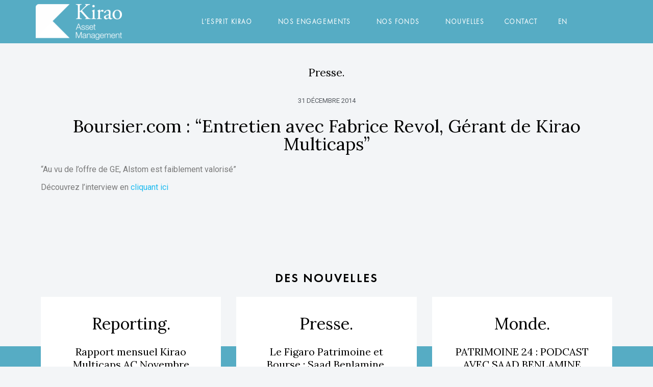

--- FILE ---
content_type: text/html; charset=UTF-8
request_url: https://kirao.fr/boursier-com-entretien-avec-fabrice-revol-gerant-de-kirao-multicaps/
body_size: 21796
content:
<!DOCTYPE html>
<!--[if !(IE 6) | !(IE 7) | !(IE 8)  ]><!-->
<html lang="fr-FR" class="no-js">
<!--<![endif]-->
<head>
	<meta charset="UTF-8" />
		<meta name="viewport" content="width=device-width, initial-scale=1, maximum-scale=1, user-scalable=0">
			<link rel="profile" href="https://gmpg.org/xfn/11" />
	<meta name='robots' content='index, follow, max-image-preview:large, max-snippet:-1, max-video-preview:-1' />
<link rel="alternate" hreflang="en" href="https://kirao.fr/en/boursier-com-interview-with-fabrice-revol-manager-of-kirao-multicaps/" />
<link rel="alternate" hreflang="fr" href="https://kirao.fr/boursier-com-entretien-avec-fabrice-revol-gerant-de-kirao-multicaps/" />
<link rel="alternate" hreflang="x-default" href="https://kirao.fr/boursier-com-entretien-avec-fabrice-revol-gerant-de-kirao-multicaps/" />

	<!-- This site is optimized with the Yoast SEO plugin v21.9 - https://yoast.com/wordpress/plugins/seo/ -->
	<title>Boursier.com : &quot;Entretien avec Fabrice Revol, Gérant de Kirao Multicaps&quot; | Kirao AM</title>
	<link rel="canonical" href="https://kirao.fr/boursier-com-entretien-avec-fabrice-revol-gerant-de-kirao-multicaps/" />
	<meta property="og:locale" content="fr_FR" />
	<meta property="og:type" content="article" />
	<meta property="og:title" content="Boursier.com : &quot;Entretien avec Fabrice Revol, Gérant de Kirao Multicaps&quot; | Kirao AM" />
	<meta property="og:description" content="&#8220;Au vu de l&#8217;offre de GE, Alstom est faiblement valorisé&#8221; Découvrez l’interview en cliquant ici" />
	<meta property="og:url" content="https://kirao.fr/boursier-com-entretien-avec-fabrice-revol-gerant-de-kirao-multicaps/" />
	<meta property="og:site_name" content="Kirao AM" />
	<meta property="article:published_time" content="2014-12-31T06:00:33+00:00" />
	<meta property="article:modified_time" content="2024-03-18T10:52:30+00:00" />
	<meta name="author" content="kirao" />
	<meta name="twitter:card" content="summary_large_image" />
	<meta name="twitter:label1" content="Écrit par" />
	<meta name="twitter:data1" content="kirao" />
	<script type="application/ld+json" class="yoast-schema-graph">{"@context":"https://schema.org","@graph":[{"@type":"Article","@id":"https://kirao.fr/boursier-com-entretien-avec-fabrice-revol-gerant-de-kirao-multicaps/#article","isPartOf":{"@id":"https://kirao.fr/boursier-com-entretien-avec-fabrice-revol-gerant-de-kirao-multicaps/"},"author":{"name":"kirao","@id":"https://kirao.fr/#/schema/person/48fb3c92110d686ffe87fc67a367a03a"},"headline":"Boursier.com : &#8220;Entretien avec Fabrice Revol, Gérant de Kirao Multicaps&#8221;","datePublished":"2014-12-31T06:00:33+00:00","dateModified":"2024-03-18T10:52:30+00:00","mainEntityOfPage":{"@id":"https://kirao.fr/boursier-com-entretien-avec-fabrice-revol-gerant-de-kirao-multicaps/"},"wordCount":28,"commentCount":0,"publisher":{"@id":"https://kirao.fr/#organization"},"image":{"@id":"https://kirao.fr/boursier-com-entretien-avec-fabrice-revol-gerant-de-kirao-multicaps/#primaryimage"},"thumbnailUrl":"","articleSection":["Presse."],"inLanguage":"fr-FR","potentialAction":[{"@type":"CommentAction","name":"Comment","target":["https://kirao.fr/boursier-com-entretien-avec-fabrice-revol-gerant-de-kirao-multicaps/#respond"]}]},{"@type":"WebPage","@id":"https://kirao.fr/boursier-com-entretien-avec-fabrice-revol-gerant-de-kirao-multicaps/","url":"https://kirao.fr/boursier-com-entretien-avec-fabrice-revol-gerant-de-kirao-multicaps/","name":"Boursier.com : \"Entretien avec Fabrice Revol, Gérant de Kirao Multicaps\" | Kirao AM","isPartOf":{"@id":"https://kirao.fr/#website"},"primaryImageOfPage":{"@id":"https://kirao.fr/boursier-com-entretien-avec-fabrice-revol-gerant-de-kirao-multicaps/#primaryimage"},"image":{"@id":"https://kirao.fr/boursier-com-entretien-avec-fabrice-revol-gerant-de-kirao-multicaps/#primaryimage"},"thumbnailUrl":"","datePublished":"2014-12-31T06:00:33+00:00","dateModified":"2024-03-18T10:52:30+00:00","breadcrumb":{"@id":"https://kirao.fr/boursier-com-entretien-avec-fabrice-revol-gerant-de-kirao-multicaps/#breadcrumb"},"inLanguage":"fr-FR","potentialAction":[{"@type":"ReadAction","target":["https://kirao.fr/boursier-com-entretien-avec-fabrice-revol-gerant-de-kirao-multicaps/"]}]},{"@type":"ImageObject","inLanguage":"fr-FR","@id":"https://kirao.fr/boursier-com-entretien-avec-fabrice-revol-gerant-de-kirao-multicaps/#primaryimage","url":"","contentUrl":""},{"@type":"BreadcrumbList","@id":"https://kirao.fr/boursier-com-entretien-avec-fabrice-revol-gerant-de-kirao-multicaps/#breadcrumb","itemListElement":[{"@type":"ListItem","position":1,"name":"Accueil","item":"https://kirao.fr/"},{"@type":"ListItem","position":2,"name":"Nouvelles","item":"https://kirao.fr/nouvelles/"},{"@type":"ListItem","position":3,"name":"Boursier.com : &#8220;Entretien avec Fabrice Revol, Gérant de Kirao Multicaps&#8221;"}]},{"@type":"WebSite","@id":"https://kirao.fr/#website","url":"https://kirao.fr/","name":"Kirao AM","description":"Regarder de près, voir loin.","publisher":{"@id":"https://kirao.fr/#organization"},"potentialAction":[{"@type":"SearchAction","target":{"@type":"EntryPoint","urlTemplate":"https://kirao.fr/?s={search_term_string}"},"query-input":"required name=search_term_string"}],"inLanguage":"fr-FR"},{"@type":"Organization","@id":"https://kirao.fr/#organization","name":"Kirao AM","url":"https://kirao.fr/","logo":{"@type":"ImageObject","inLanguage":"fr-FR","@id":"https://kirao.fr/#/schema/logo/image/","url":"https://kirao.fr/wp-content/uploads/2022/01/logo-kirao-e1665944897961.png","contentUrl":"https://kirao.fr/wp-content/uploads/2022/01/logo-kirao-e1665944897961.png","width":300,"height":124,"caption":"Kirao AM"},"image":{"@id":"https://kirao.fr/#/schema/logo/image/"},"sameAs":["https://www.linkedin.com/company/kirao-am/"]},{"@type":"Person","@id":"https://kirao.fr/#/schema/person/48fb3c92110d686ffe87fc67a367a03a","name":"kirao","image":{"@type":"ImageObject","inLanguage":"fr-FR","@id":"https://kirao.fr/#/schema/person/image/","url":"https://secure.gravatar.com/avatar/992808a53d40ab781dcda34247dc4a7bf5f73345766e06b669d31fa06643c076?s=96&d=mm&r=g","contentUrl":"https://secure.gravatar.com/avatar/992808a53d40ab781dcda34247dc4a7bf5f73345766e06b669d31fa06643c076?s=96&d=mm&r=g","caption":"kirao"},"sameAs":["https://kirao.fr"],"url":"https://kirao.fr/author/kirao/"}]}</script>
	<!-- / Yoast SEO plugin. -->


<link rel='dns-prefetch' href='//ajax.googleapis.com' />
<link rel='dns-prefetch' href='//code.highcharts.com' />
<link rel="alternate" type="application/rss+xml" title="Kirao AM &raquo; Flux" href="https://kirao.fr/feed/" />
<link rel="alternate" type="application/rss+xml" title="Kirao AM &raquo; Flux des commentaires" href="https://kirao.fr/comments/feed/" />
<link rel="alternate" type="application/rss+xml" title="Kirao AM &raquo; Boursier.com : &#8220;Entretien avec Fabrice Revol, Gérant de Kirao Multicaps&#8221; Flux des commentaires" href="https://kirao.fr/boursier-com-entretien-avec-fabrice-revol-gerant-de-kirao-multicaps/feed/" />
<link rel="alternate" title="oEmbed (JSON)" type="application/json+oembed" href="https://kirao.fr/wp-json/oembed/1.0/embed?url=https%3A%2F%2Fkirao.fr%2Fboursier-com-entretien-avec-fabrice-revol-gerant-de-kirao-multicaps%2F" />
<link rel="alternate" title="oEmbed (XML)" type="text/xml+oembed" href="https://kirao.fr/wp-json/oembed/1.0/embed?url=https%3A%2F%2Fkirao.fr%2Fboursier-com-entretien-avec-fabrice-revol-gerant-de-kirao-multicaps%2F&#038;format=xml" />
<style id='wp-img-auto-sizes-contain-inline-css' type='text/css'>
img:is([sizes=auto i],[sizes^="auto," i]){contain-intrinsic-size:3000px 1500px}
/*# sourceURL=wp-img-auto-sizes-contain-inline-css */
</style>
<link rel='stylesheet' id='jquery-ui-css' href='https://ajax.googleapis.com/ajax/libs/jqueryui/1.13.2/themes/smoothness/jquery-ui.css?ver=6.9' type='text/css' media='all' />
<style id='wp-emoji-styles-inline-css' type='text/css'>

	img.wp-smiley, img.emoji {
		display: inline !important;
		border: none !important;
		box-shadow: none !important;
		height: 1em !important;
		width: 1em !important;
		margin: 0 0.07em !important;
		vertical-align: -0.1em !important;
		background: none !important;
		padding: 0 !important;
	}
/*# sourceURL=wp-emoji-styles-inline-css */
</style>
<link rel='stylesheet' id='wp-block-library-css' href='https://kirao.fr/wp-includes/css/dist/block-library/style.min.css?ver=6.9' type='text/css' media='all' />
<style id='global-styles-inline-css' type='text/css'>
:root{--wp--preset--aspect-ratio--square: 1;--wp--preset--aspect-ratio--4-3: 4/3;--wp--preset--aspect-ratio--3-4: 3/4;--wp--preset--aspect-ratio--3-2: 3/2;--wp--preset--aspect-ratio--2-3: 2/3;--wp--preset--aspect-ratio--16-9: 16/9;--wp--preset--aspect-ratio--9-16: 9/16;--wp--preset--color--black: #000000;--wp--preset--color--cyan-bluish-gray: #abb8c3;--wp--preset--color--white: #FFF;--wp--preset--color--pale-pink: #f78da7;--wp--preset--color--vivid-red: #cf2e2e;--wp--preset--color--luminous-vivid-orange: #ff6900;--wp--preset--color--luminous-vivid-amber: #fcb900;--wp--preset--color--light-green-cyan: #7bdcb5;--wp--preset--color--vivid-green-cyan: #00d084;--wp--preset--color--pale-cyan-blue: #8ed1fc;--wp--preset--color--vivid-cyan-blue: #0693e3;--wp--preset--color--vivid-purple: #9b51e0;--wp--preset--color--accent: #1ebbf0;--wp--preset--color--dark-gray: #111;--wp--preset--color--light-gray: #767676;--wp--preset--gradient--vivid-cyan-blue-to-vivid-purple: linear-gradient(135deg,rgb(6,147,227) 0%,rgb(155,81,224) 100%);--wp--preset--gradient--light-green-cyan-to-vivid-green-cyan: linear-gradient(135deg,rgb(122,220,180) 0%,rgb(0,208,130) 100%);--wp--preset--gradient--luminous-vivid-amber-to-luminous-vivid-orange: linear-gradient(135deg,rgb(252,185,0) 0%,rgb(255,105,0) 100%);--wp--preset--gradient--luminous-vivid-orange-to-vivid-red: linear-gradient(135deg,rgb(255,105,0) 0%,rgb(207,46,46) 100%);--wp--preset--gradient--very-light-gray-to-cyan-bluish-gray: linear-gradient(135deg,rgb(238,238,238) 0%,rgb(169,184,195) 100%);--wp--preset--gradient--cool-to-warm-spectrum: linear-gradient(135deg,rgb(74,234,220) 0%,rgb(151,120,209) 20%,rgb(207,42,186) 40%,rgb(238,44,130) 60%,rgb(251,105,98) 80%,rgb(254,248,76) 100%);--wp--preset--gradient--blush-light-purple: linear-gradient(135deg,rgb(255,206,236) 0%,rgb(152,150,240) 100%);--wp--preset--gradient--blush-bordeaux: linear-gradient(135deg,rgb(254,205,165) 0%,rgb(254,45,45) 50%,rgb(107,0,62) 100%);--wp--preset--gradient--luminous-dusk: linear-gradient(135deg,rgb(255,203,112) 0%,rgb(199,81,192) 50%,rgb(65,88,208) 100%);--wp--preset--gradient--pale-ocean: linear-gradient(135deg,rgb(255,245,203) 0%,rgb(182,227,212) 50%,rgb(51,167,181) 100%);--wp--preset--gradient--electric-grass: linear-gradient(135deg,rgb(202,248,128) 0%,rgb(113,206,126) 100%);--wp--preset--gradient--midnight: linear-gradient(135deg,rgb(2,3,129) 0%,rgb(40,116,252) 100%);--wp--preset--font-size--small: 13px;--wp--preset--font-size--medium: 20px;--wp--preset--font-size--large: 36px;--wp--preset--font-size--x-large: 42px;--wp--preset--spacing--20: 0.44rem;--wp--preset--spacing--30: 0.67rem;--wp--preset--spacing--40: 1rem;--wp--preset--spacing--50: 1.5rem;--wp--preset--spacing--60: 2.25rem;--wp--preset--spacing--70: 3.38rem;--wp--preset--spacing--80: 5.06rem;--wp--preset--shadow--natural: 6px 6px 9px rgba(0, 0, 0, 0.2);--wp--preset--shadow--deep: 12px 12px 50px rgba(0, 0, 0, 0.4);--wp--preset--shadow--sharp: 6px 6px 0px rgba(0, 0, 0, 0.2);--wp--preset--shadow--outlined: 6px 6px 0px -3px rgb(255, 255, 255), 6px 6px rgb(0, 0, 0);--wp--preset--shadow--crisp: 6px 6px 0px rgb(0, 0, 0);}:where(.is-layout-flex){gap: 0.5em;}:where(.is-layout-grid){gap: 0.5em;}body .is-layout-flex{display: flex;}.is-layout-flex{flex-wrap: wrap;align-items: center;}.is-layout-flex > :is(*, div){margin: 0;}body .is-layout-grid{display: grid;}.is-layout-grid > :is(*, div){margin: 0;}:where(.wp-block-columns.is-layout-flex){gap: 2em;}:where(.wp-block-columns.is-layout-grid){gap: 2em;}:where(.wp-block-post-template.is-layout-flex){gap: 1.25em;}:where(.wp-block-post-template.is-layout-grid){gap: 1.25em;}.has-black-color{color: var(--wp--preset--color--black) !important;}.has-cyan-bluish-gray-color{color: var(--wp--preset--color--cyan-bluish-gray) !important;}.has-white-color{color: var(--wp--preset--color--white) !important;}.has-pale-pink-color{color: var(--wp--preset--color--pale-pink) !important;}.has-vivid-red-color{color: var(--wp--preset--color--vivid-red) !important;}.has-luminous-vivid-orange-color{color: var(--wp--preset--color--luminous-vivid-orange) !important;}.has-luminous-vivid-amber-color{color: var(--wp--preset--color--luminous-vivid-amber) !important;}.has-light-green-cyan-color{color: var(--wp--preset--color--light-green-cyan) !important;}.has-vivid-green-cyan-color{color: var(--wp--preset--color--vivid-green-cyan) !important;}.has-pale-cyan-blue-color{color: var(--wp--preset--color--pale-cyan-blue) !important;}.has-vivid-cyan-blue-color{color: var(--wp--preset--color--vivid-cyan-blue) !important;}.has-vivid-purple-color{color: var(--wp--preset--color--vivid-purple) !important;}.has-black-background-color{background-color: var(--wp--preset--color--black) !important;}.has-cyan-bluish-gray-background-color{background-color: var(--wp--preset--color--cyan-bluish-gray) !important;}.has-white-background-color{background-color: var(--wp--preset--color--white) !important;}.has-pale-pink-background-color{background-color: var(--wp--preset--color--pale-pink) !important;}.has-vivid-red-background-color{background-color: var(--wp--preset--color--vivid-red) !important;}.has-luminous-vivid-orange-background-color{background-color: var(--wp--preset--color--luminous-vivid-orange) !important;}.has-luminous-vivid-amber-background-color{background-color: var(--wp--preset--color--luminous-vivid-amber) !important;}.has-light-green-cyan-background-color{background-color: var(--wp--preset--color--light-green-cyan) !important;}.has-vivid-green-cyan-background-color{background-color: var(--wp--preset--color--vivid-green-cyan) !important;}.has-pale-cyan-blue-background-color{background-color: var(--wp--preset--color--pale-cyan-blue) !important;}.has-vivid-cyan-blue-background-color{background-color: var(--wp--preset--color--vivid-cyan-blue) !important;}.has-vivid-purple-background-color{background-color: var(--wp--preset--color--vivid-purple) !important;}.has-black-border-color{border-color: var(--wp--preset--color--black) !important;}.has-cyan-bluish-gray-border-color{border-color: var(--wp--preset--color--cyan-bluish-gray) !important;}.has-white-border-color{border-color: var(--wp--preset--color--white) !important;}.has-pale-pink-border-color{border-color: var(--wp--preset--color--pale-pink) !important;}.has-vivid-red-border-color{border-color: var(--wp--preset--color--vivid-red) !important;}.has-luminous-vivid-orange-border-color{border-color: var(--wp--preset--color--luminous-vivid-orange) !important;}.has-luminous-vivid-amber-border-color{border-color: var(--wp--preset--color--luminous-vivid-amber) !important;}.has-light-green-cyan-border-color{border-color: var(--wp--preset--color--light-green-cyan) !important;}.has-vivid-green-cyan-border-color{border-color: var(--wp--preset--color--vivid-green-cyan) !important;}.has-pale-cyan-blue-border-color{border-color: var(--wp--preset--color--pale-cyan-blue) !important;}.has-vivid-cyan-blue-border-color{border-color: var(--wp--preset--color--vivid-cyan-blue) !important;}.has-vivid-purple-border-color{border-color: var(--wp--preset--color--vivid-purple) !important;}.has-vivid-cyan-blue-to-vivid-purple-gradient-background{background: var(--wp--preset--gradient--vivid-cyan-blue-to-vivid-purple) !important;}.has-light-green-cyan-to-vivid-green-cyan-gradient-background{background: var(--wp--preset--gradient--light-green-cyan-to-vivid-green-cyan) !important;}.has-luminous-vivid-amber-to-luminous-vivid-orange-gradient-background{background: var(--wp--preset--gradient--luminous-vivid-amber-to-luminous-vivid-orange) !important;}.has-luminous-vivid-orange-to-vivid-red-gradient-background{background: var(--wp--preset--gradient--luminous-vivid-orange-to-vivid-red) !important;}.has-very-light-gray-to-cyan-bluish-gray-gradient-background{background: var(--wp--preset--gradient--very-light-gray-to-cyan-bluish-gray) !important;}.has-cool-to-warm-spectrum-gradient-background{background: var(--wp--preset--gradient--cool-to-warm-spectrum) !important;}.has-blush-light-purple-gradient-background{background: var(--wp--preset--gradient--blush-light-purple) !important;}.has-blush-bordeaux-gradient-background{background: var(--wp--preset--gradient--blush-bordeaux) !important;}.has-luminous-dusk-gradient-background{background: var(--wp--preset--gradient--luminous-dusk) !important;}.has-pale-ocean-gradient-background{background: var(--wp--preset--gradient--pale-ocean) !important;}.has-electric-grass-gradient-background{background: var(--wp--preset--gradient--electric-grass) !important;}.has-midnight-gradient-background{background: var(--wp--preset--gradient--midnight) !important;}.has-small-font-size{font-size: var(--wp--preset--font-size--small) !important;}.has-medium-font-size{font-size: var(--wp--preset--font-size--medium) !important;}.has-large-font-size{font-size: var(--wp--preset--font-size--large) !important;}.has-x-large-font-size{font-size: var(--wp--preset--font-size--x-large) !important;}
/*# sourceURL=global-styles-inline-css */
</style>

<style id='classic-theme-styles-inline-css' type='text/css'>
/*! This file is auto-generated */
.wp-block-button__link{color:#fff;background-color:#32373c;border-radius:9999px;box-shadow:none;text-decoration:none;padding:calc(.667em + 2px) calc(1.333em + 2px);font-size:1.125em}.wp-block-file__button{background:#32373c;color:#fff;text-decoration:none}
/*# sourceURL=/wp-includes/css/classic-themes.min.css */
</style>
<link rel='stylesheet' id='awsm-team-css-css' href='https://kirao.fr/wp-content/plugins/awsm-team-pro/css/team.min.css?ver=1.10.2' type='text/css' media='all' />
<link rel='stylesheet' id='contact-form-7-css' href='https://kirao.fr/wp-content/plugins/contact-form-7/includes/css/styles.css?ver=5.8.6' type='text/css' media='all' />
<link rel='stylesheet' id='graphina-charts-for-elementor-public-css' href='https://kirao.fr/wp-content/plugins/graphina-elementor-charts-and-graphs/elementor/css/graphina-charts-for-elementor-public.css?ver=1.8.8' type='text/css' media='all' />
<link rel='stylesheet' id='graphina-charts-pro-requirement-css' href='https://kirao.fr/wp-content/plugins/graphina-elementor-charts-and-graphs/elementor/css/graphina-charts-for-elementor-pro.css?ver=1.8.8' type='text/css' media='all' />
<link rel='stylesheet' id='uaf_client_css-css' href='https://kirao.fr/wp-content/uploads/useanyfont/uaf.css?ver=1706016449' type='text/css' media='all' />
<link rel='stylesheet' id='wpml-legacy-horizontal-list-0-css' href='https://kirao.fr/wp-content/plugins/sitepress-multilingual-cms/templates/language-switchers/legacy-list-horizontal/style.min.css?ver=1' type='text/css' media='all' />
<link rel='stylesheet' id='wpml-menu-item-0-css' href='https://kirao.fr/wp-content/plugins/sitepress-multilingual-cms/templates/language-switchers/menu-item/style.min.css?ver=1' type='text/css' media='all' />
<link rel='stylesheet' id='elementor-icons-css' href='https://kirao.fr/wp-content/plugins/elementor/assets/lib/eicons/css/elementor-icons.min.css?ver=5.25.0' type='text/css' media='all' />
<link rel='stylesheet' id='elementor-frontend-css' href='https://kirao.fr/wp-content/plugins/elementor/assets/css/frontend.min.css?ver=3.18.3' type='text/css' media='all' />
<link rel='stylesheet' id='swiper-css' href='https://kirao.fr/wp-content/plugins/elementor/assets/lib/swiper/css/swiper.min.css?ver=5.3.6' type='text/css' media='all' />
<link rel='stylesheet' id='elementor-post-7-css' href='https://kirao.fr/wp-content/uploads/elementor/css/post-7.css?ver=1710765961' type='text/css' media='all' />
<link rel='stylesheet' id='elementor-pro-css' href='https://kirao.fr/wp-content/plugins/elementor-pro/assets/css/frontend.min.css?ver=3.18.3' type='text/css' media='all' />
<link rel='stylesheet' id='elementor-global-css' href='https://kirao.fr/wp-content/uploads/elementor/css/global.css?ver=1710765962' type='text/css' media='all' />
<link rel='stylesheet' id='elementor-post-373-css' href='https://kirao.fr/wp-content/uploads/elementor/css/post-373.css?ver=1710766233' type='text/css' media='all' />
<link rel='stylesheet' id='elementor-post-24-css' href='https://kirao.fr/wp-content/uploads/elementor/css/post-24.css?ver=1710766201' type='text/css' media='all' />
<link rel='stylesheet' id='elementor-post-350-css' href='https://kirao.fr/wp-content/uploads/elementor/css/post-350.css?ver=1710766253' type='text/css' media='all' />
<link rel='stylesheet' id='dt-main-css' href='https://kirao.fr/kirao/css/main.min.css?ver=11.9.2.1' type='text/css' media='all' />
<style id='dt-main-inline-css' type='text/css'>
body #load {
  display: block;
  height: 100%;
  overflow: hidden;
  position: fixed;
  width: 100%;
  z-index: 9901;
  opacity: 1;
  visibility: visible;
  transition: all .35s ease-out;
}
.load-wrap {
  width: 100%;
  height: 100%;
  background-position: center center;
  background-repeat: no-repeat;
  text-align: center;
  display: -ms-flexbox;
  display: -ms-flex;
  display: flex;
  -ms-align-items: center;
  -ms-flex-align: center;
  align-items: center;
  -ms-flex-flow: column wrap;
  flex-flow: column wrap;
  -ms-flex-pack: center;
  -ms-justify-content: center;
  justify-content: center;
}
.load-wrap > svg {
  position: absolute;
  top: 50%;
  left: 50%;
  transform: translate(-50%,-50%);
}
#load {
  background: var(--the7-elementor-beautiful-loading-bg,#ffffff);
  --the7-beautiful-spinner-color2: var(--the7-beautiful-spinner-color,rgba(51,51,51,0.25));
}

/*# sourceURL=dt-main-inline-css */
</style>
<link rel='stylesheet' id='the7-custom-scrollbar-css' href='https://kirao.fr/kirao/lib/custom-scrollbar/custom-scrollbar.min.css?ver=11.9.2.1' type='text/css' media='all' />
<link rel='stylesheet' id='the7-core-css' href='https://kirao.fr/wp-content/plugins/dt-the7-core/assets/css/post-type.min.css?ver=2.7.1' type='text/css' media='all' />
<link rel='stylesheet' id='the7-css-vars-css' href='https://kirao.fr/wp-content/uploads/the7-css/css-vars.css?ver=1cbd80619fec' type='text/css' media='all' />
<link rel='stylesheet' id='dt-custom-css' href='https://kirao.fr/wp-content/uploads/the7-css/custom.css?ver=1cbd80619fec' type='text/css' media='all' />
<link rel='stylesheet' id='dt-media-css' href='https://kirao.fr/wp-content/uploads/the7-css/media.css?ver=1cbd80619fec' type='text/css' media='all' />
<link rel='stylesheet' id='the7-elements-css' href='https://kirao.fr/wp-content/uploads/the7-css/post-type-dynamic.css?ver=1cbd80619fec' type='text/css' media='all' />
<link rel='stylesheet' id='style-css' href='https://kirao.fr/kirao/kirao.css?ver=11.9.2.1' type='text/css' media='all' />
<link rel='stylesheet' id='the7-elementor-global-css' href='https://kirao.fr/kirao/css/compatibility/elementor/elementor-global.min.css?ver=11.9.2.1' type='text/css' media='all' />
<link rel='stylesheet' id='the7-carousel-text-and-icon-widget-css' href='https://kirao.fr/kirao/css/compatibility/elementor/the7-carousel-text-and-icon-widget.min.css?ver=11.9.2.1' type='text/css' media='all' />
<link rel='stylesheet' id='the7-carousel-navigation-css' href='https://kirao.fr/kirao/css/compatibility/elementor/the7-carousel-navigation.min.css?ver=11.9.2.1' type='text/css' media='all' />
<link rel='stylesheet' id='google-fonts-1-css' href='https://fonts.googleapis.com/css?family=Roboto%3A100%2C100italic%2C200%2C200italic%2C300%2C300italic%2C400%2C400italic%2C500%2C500italic%2C600%2C600italic%2C700%2C700italic%2C800%2C800italic%2C900%2C900italic%7CLora%3A100%2C100italic%2C200%2C200italic%2C300%2C300italic%2C400%2C400italic%2C500%2C500italic%2C600%2C600italic%2C700%2C700italic%2C800%2C800italic%2C900%2C900italic%7CInter%3A100%2C100italic%2C200%2C200italic%2C300%2C300italic%2C400%2C400italic%2C500%2C500italic%2C600%2C600italic%2C700%2C700italic%2C800%2C800italic%2C900%2C900italic&#038;display=auto&#038;ver=6.9' type='text/css' media='all' />
<link rel='stylesheet' id='elementor-icons-shared-0-css' href='https://kirao.fr/wp-content/plugins/elementor/assets/lib/font-awesome/css/fontawesome.min.css?ver=5.15.3' type='text/css' media='all' />
<link rel='stylesheet' id='elementor-icons-fa-solid-css' href='https://kirao.fr/wp-content/plugins/elementor/assets/lib/font-awesome/css/solid.min.css?ver=5.15.3' type='text/css' media='all' />
<link rel="preconnect" href="https://fonts.gstatic.com/" crossorigin><script type="text/javascript" src="https://kirao.fr/wp-includes/js/jquery/jquery.min.js?ver=3.7.1" id="jquery-core-js"></script>
<script type="text/javascript" src="https://kirao.fr/wp-includes/js/jquery/jquery-migrate.min.js?ver=3.4.1" id="jquery-migrate-js"></script>
<script type="text/javascript" src="https://ajax.googleapis.com/ajax/libs/jqueryui/1.13.2/jquery-ui.js?ver=6.9" id="jquery-ui-js"></script>
<script type="text/javascript" id="wpml-cookie-js-extra">
/* <![CDATA[ */
var wpml_cookies = {"wp-wpml_current_language":{"value":"fr","expires":1,"path":"/"}};
var wpml_cookies = {"wp-wpml_current_language":{"value":"fr","expires":1,"path":"/"}};
//# sourceURL=wpml-cookie-js-extra
/* ]]> */
</script>
<script type="text/javascript" src="https://kirao.fr/wp-content/plugins/sitepress-multilingual-cms/res/js/cookies/language-cookie.js?ver=4.6.9" id="wpml-cookie-js" defer="defer" data-wp-strategy="defer"></script>
<script type="text/javascript" src="https://kirao.fr/wp-content/plugins/graphina-elementor-charts-and-graphs/elementor/js/apexcharts.min.js?ver=1.8.8" id="apexcharts-min-js"></script>
<script type="text/javascript" id="graphina-charts-for-elementor-public-js-extra">
/* <![CDATA[ */
var graphina_localize = {"ajaxurl":"https://kirao.fr/wp-admin/admin-ajax.php","nonce":"3f3d8572f0","graphinaAllGraphs":[],"graphinaAllGraphsOptions":[],"graphinaBlockCharts":[],"is_view_port_disable":"off","thousand_seperator":","};
//# sourceURL=graphina-charts-for-elementor-public-js-extra
/* ]]> */
</script>
<script type="text/javascript" src="https://kirao.fr/wp-content/plugins/graphina-elementor-charts-and-graphs/elementor/js/graphina-charts-for-elementor-public.js?ver=1.8.8" id="graphina-charts-for-elementor-public-js"></script>
<script type="text/javascript" id="dt-above-fold-js-extra">
/* <![CDATA[ */
var dtLocal = {"themeUrl":"https://kirao.fr/kirao","passText":"Pour voir ce contenu, entrer le mots de passe:","moreButtonText":{"loading":"Chargement ...","loadMore":"Charger la suite"},"postID":"1469","ajaxurl":"https://kirao.fr/wp-admin/admin-ajax.php","REST":{"baseUrl":"https://kirao.fr/wp-json/the7/v1","endpoints":{"sendMail":"/send-mail"}},"contactMessages":{"required":"One or more fields have an error. Please check and try again.","terms":"Veuillez accepter la politique de confidentialit\u00e9.","fillTheCaptchaError":"Veuillez remplir le captcha."},"captchaSiteKey":"","ajaxNonce":"578fa40d08","pageData":"","themeSettings":{"smoothScroll":"off","lazyLoading":false,"desktopHeader":{"height":""},"ToggleCaptionEnabled":"disabled","ToggleCaption":"Navigation","floatingHeader":{"showAfter":94,"showMenu":false,"height":60,"logo":{"showLogo":true,"html":"\u003Cimg class=\" preload-me\" src=\"https://kirao.fr/wp-content/uploads/2022/01/Logo-Kirao-Footer.png\" srcset=\"https://kirao.fr/wp-content/uploads/2022/01/Logo-Kirao-Footer.png 146w, https://kirao.fr/wp-content/uploads/2022/01/Logo-Kirao-Footer.png 146w\" width=\"146\" height=\"60\"   sizes=\"146px\" alt=\"Kirao AM\" /\u003E","url":"https://kirao.fr/"}},"topLine":{"floatingTopLine":{"logo":{"showLogo":false,"html":""}}},"mobileHeader":{"firstSwitchPoint":992,"secondSwitchPoint":778,"firstSwitchPointHeight":60,"secondSwitchPointHeight":60,"mobileToggleCaptionEnabled":"disabled","mobileToggleCaption":"Menu"},"stickyMobileHeaderFirstSwitch":{"logo":{"html":"\u003Cimg class=\" preload-me\" src=\"https://kirao.fr/wp-content/uploads/2022/01/Logo-Kirao-White.png\" srcset=\"https://kirao.fr/wp-content/uploads/2022/01/Logo-Kirao-White.png 196w, https://kirao.fr/wp-content/uploads/2022/01/Logo-Kirao-White.png 196w\" width=\"196\" height=\"85\"   sizes=\"196px\" alt=\"Kirao AM\" /\u003E"}},"stickyMobileHeaderSecondSwitch":{"logo":{"html":"\u003Cimg class=\" preload-me\" src=\"https://kirao.fr/wp-content/uploads/2022/01/Logo-Kirao-White.png\" srcset=\"https://kirao.fr/wp-content/uploads/2022/01/Logo-Kirao-White.png 196w, https://kirao.fr/wp-content/uploads/2022/01/Logo-Kirao-White.png 196w\" width=\"196\" height=\"85\"   sizes=\"196px\" alt=\"Kirao AM\" /\u003E"}},"sidebar":{"switchPoint":992},"boxedWidth":"1280px"},"elementor":{"settings":{"container_width":1140}}};
var dtShare = {"shareButtonText":{"facebook":"Partager sur Facebook","twitter":"Partager sur Twitter","pinterest":"Partager sur Pinterest","linkedin":"Partager sur Linkedin","whatsapp":"Partager sur Whatsapp"},"overlayOpacity":"85"};
//# sourceURL=dt-above-fold-js-extra
/* ]]> */
</script>
<script type="text/javascript" src="https://kirao.fr/kirao/js/above-the-fold.min.js?ver=11.9.2.1" id="dt-above-fold-js"></script>
<link rel="https://api.w.org/" href="https://kirao.fr/wp-json/" /><link rel="alternate" title="JSON" type="application/json" href="https://kirao.fr/wp-json/wp/v2/posts/1469" /><link rel="EditURI" type="application/rsd+xml" title="RSD" href="https://kirao.fr/xmlrpc.php?rsd" />
<meta name="generator" content="WordPress 6.9" />
<link rel='shortlink' href='https://kirao.fr/?p=1469' />
<meta name="generator" content="WPML ver:4.6.9 stt:1,4;" />
<link rel="pingback" href="https://kirao.fr/xmlrpc.php">
<meta name="generator" content="Elementor 3.18.3; features: e_dom_optimization, e_optimized_assets_loading, block_editor_assets_optimize, e_image_loading_optimization; settings: css_print_method-external, google_font-enabled, font_display-auto">
			<meta name="theme-color" content="#F3F5F7">
			<meta name="generator" content="Powered by Slider Revolution 6.6.5 - responsive, Mobile-Friendly Slider Plugin for WordPress with comfortable drag and drop interface." />
<script type="text/javascript" id="the7-loader-script">
document.addEventListener("DOMContentLoaded", function(event) {
	var load = document.getElementById("load");
	if(!load.classList.contains('loader-removed')){
		var removeLoading = setTimeout(function() {
			load.className += " loader-removed";
		}, 300);
	}
});
</script>
		<link rel="icon" href="https://kirao.fr/wp-content/uploads/2022/01/cropped-logo-kirao-e1665944897961-32x32.png" sizes="32x32" />
<link rel="icon" href="https://kirao.fr/wp-content/uploads/2022/01/cropped-logo-kirao-e1665944897961-192x192.png" sizes="192x192" />
<link rel="apple-touch-icon" href="https://kirao.fr/wp-content/uploads/2022/01/cropped-logo-kirao-e1665944897961-180x180.png" />
<meta name="msapplication-TileImage" content="https://kirao.fr/wp-content/uploads/2022/01/cropped-logo-kirao-e1665944897961-270x270.png" />
<script>function setREVStartSize(e){
			//window.requestAnimationFrame(function() {
				window.RSIW = window.RSIW===undefined ? window.innerWidth : window.RSIW;
				window.RSIH = window.RSIH===undefined ? window.innerHeight : window.RSIH;
				try {
					var pw = document.getElementById(e.c).parentNode.offsetWidth,
						newh;
					pw = pw===0 || isNaN(pw) || (e.l=="fullwidth" || e.layout=="fullwidth") ? window.RSIW : pw;
					e.tabw = e.tabw===undefined ? 0 : parseInt(e.tabw);
					e.thumbw = e.thumbw===undefined ? 0 : parseInt(e.thumbw);
					e.tabh = e.tabh===undefined ? 0 : parseInt(e.tabh);
					e.thumbh = e.thumbh===undefined ? 0 : parseInt(e.thumbh);
					e.tabhide = e.tabhide===undefined ? 0 : parseInt(e.tabhide);
					e.thumbhide = e.thumbhide===undefined ? 0 : parseInt(e.thumbhide);
					e.mh = e.mh===undefined || e.mh=="" || e.mh==="auto" ? 0 : parseInt(e.mh,0);
					if(e.layout==="fullscreen" || e.l==="fullscreen")
						newh = Math.max(e.mh,window.RSIH);
					else{
						e.gw = Array.isArray(e.gw) ? e.gw : [e.gw];
						for (var i in e.rl) if (e.gw[i]===undefined || e.gw[i]===0) e.gw[i] = e.gw[i-1];
						e.gh = e.el===undefined || e.el==="" || (Array.isArray(e.el) && e.el.length==0)? e.gh : e.el;
						e.gh = Array.isArray(e.gh) ? e.gh : [e.gh];
						for (var i in e.rl) if (e.gh[i]===undefined || e.gh[i]===0) e.gh[i] = e.gh[i-1];
											
						var nl = new Array(e.rl.length),
							ix = 0,
							sl;
						e.tabw = e.tabhide>=pw ? 0 : e.tabw;
						e.thumbw = e.thumbhide>=pw ? 0 : e.thumbw;
						e.tabh = e.tabhide>=pw ? 0 : e.tabh;
						e.thumbh = e.thumbhide>=pw ? 0 : e.thumbh;
						for (var i in e.rl) nl[i] = e.rl[i]<window.RSIW ? 0 : e.rl[i];
						sl = nl[0];
						for (var i in nl) if (sl>nl[i] && nl[i]>0) { sl = nl[i]; ix=i;}
						var m = pw>(e.gw[ix]+e.tabw+e.thumbw) ? 1 : (pw-(e.tabw+e.thumbw)) / (e.gw[ix]);
						newh =  (e.gh[ix] * m) + (e.tabh + e.thumbh);
					}
					var el = document.getElementById(e.c);
					if (el!==null && el) el.style.height = newh+"px";
					el = document.getElementById(e.c+"_wrapper");
					if (el!==null && el) {
						el.style.height = newh+"px";
						el.style.display = "block";
					}
				} catch(e){
					console.log("Failure at Presize of Slider:" + e)
				}
			//});
		  };</script>
		<style type="text/css" id="wp-custom-css">
			.chart-box {
	  margin-top:-20px!important;
    padding-top: 0px;
    padding-left: 0px;
    padding-right: 0px;
    padding-bottom: 0px;
    background: #fff;
    border:0px solid #ddd;
    box-shadow: none!important;
}

.wpcf7-form input[type=email], .wpcf7-select {
    width: 80%;
	  background-color:#56ACC4;
	  border-bottom: 1px solid #FFF;
	border-top: 0px;
	border-right: 0px;
	border-left: 0px;
	color:#FFFFFF;
	text-align:center;
}

.mec-event-footer .mec-booking-button, .dt-form button, #page .widget .dt-form .dt-btn, .widget .dt-form .dt-btn, input[type="reset"], .wpcf7-submit, .nsu-submit, .dt-wc-btn, input#place_order, .woocommerce-Reviews .submit:not(.box-button), input.button, input[name="save_address"], .wc-layout-list .woo-buttons a, .post-password-form input[type="submit"], .mc4wp-form input[type="submit"], div.mc4wp-form button[type="submit"], .tml-submit-wrap input[type="submit"], .wpcf7-form input[type="submit"], input[type="submit"]:not([name="update_cart"]), .woocommerce-widget-layered-nav-dropdown__submit, .give-btn.give-btn-reveal, .give-submit.give-btn, .wc-block-filter-submit-button {
    color: #56ACC4!important;
    background: #FFF;
}

#main {
    padding: 0;
}

.header-2 {
 opacity: 0;
 -moz-transition: opacity .25s ease-out!important;
  -webkit-transition: opacity .25s ease-out!important;
  transition: opacity .25s ease-out!important;
}


.elementor-sticky--effects.header-2  {
 opacity: 1!important;
}

.ui-datepicker {
    z-index: 9999 !important;
}

#chart input {
    box-sizing: initial;
}

.container-chart {
    text-align: center;
}

.container-chart .btn {
    font-family: "Open Sans", sans-serif;
    font-size: 14px;
    line-height: 22px;
    font-weight: 400;
    border-radius: 0px;
    padding: 7px 25px;
	  margin-top:20px!important;
	  cursor: pointer;
}

.container-chart .btn:hover {
    background: transparent;
    color: #77afc9;
}

@media screen and (max-width: 768px) {
    .container-chart .highcharts-range-selector-buttons {
        transform: translate(-40px, 30px)!important;
    }
    .container-chart .highcharts-input-group {
        visibility: initial!important;
        transform: translate(12px, 55px)!important;
    }
}		</style>
		<style id='the7-custom-inline-css' type='text/css'>
.sub-nav .menu-item i.fa,
.sub-nav .menu-item i.fas,
.sub-nav .menu-item i.far,
.sub-nav .menu-item i.fab {
	text-align: center;
	width: 1.25em;
}
</style>
<link rel='stylesheet' id='elementor-icons-fa-regular-css' href='https://kirao.fr/wp-content/plugins/elementor/assets/lib/font-awesome/css/regular.min.css?ver=5.15.3' type='text/css' media='all' />
<link rel='stylesheet' id='the7-e-sticky-effect-css' href='https://kirao.fr/kirao/css/compatibility/elementor/the7-sticky-effects.min.css?ver=11.9.2.1' type='text/css' media='all' />
<link rel='stylesheet' id='rs-plugin-settings-css' href='https://kirao.fr/wp-content/plugins/revslider/public/assets/css/rs6.css?ver=6.6.5' type='text/css' media='all' />
<style id='rs-plugin-settings-inline-css' type='text/css'>
#rs-demo-id {}
/*# sourceURL=rs-plugin-settings-inline-css */
</style>
</head>
<body id="the7-body" class="wp-singular post-template-default single single-post postid-1469 single-format-standard wp-custom-logo wp-embed-responsive wp-theme-kirao the7-core-ver-2.7.1 dt-responsive-on right-mobile-menu-close-icon ouside-menu-close-icon mobile-hamburger-close-bg-enable mobile-hamburger-close-bg-hover-enable  fade-medium-mobile-menu-close-icon fade-medium-menu-close-icon accent-gradient srcset-enabled btn-flat custom-btn-color custom-btn-hover-color first-switch-logo-left first-switch-menu-right second-switch-logo-left second-switch-menu-right right-mobile-menu layzr-loading-on popup-message-style the7-ver-11.9.2.1 elementor-default elementor-kit-7 elementor-page-350">
<!-- The7 11.9.2.1 -->
<div id="load" class="spinner-loader">
	<div class="load-wrap"><style type="text/css">
    [class*="the7-spinner-animate-"]{
        animation: spinner-animation 1s cubic-bezier(1,1,1,1) infinite;
        x:46.5px;
        y:40px;
        width:7px;
        height:20px;
        fill:var(--the7-beautiful-spinner-color2);
        opacity: 0.2;
    }
    .the7-spinner-animate-2{
        animation-delay: 0.083s;
    }
    .the7-spinner-animate-3{
        animation-delay: 0.166s;
    }
    .the7-spinner-animate-4{
         animation-delay: 0.25s;
    }
    .the7-spinner-animate-5{
         animation-delay: 0.33s;
    }
    .the7-spinner-animate-6{
         animation-delay: 0.416s;
    }
    .the7-spinner-animate-7{
         animation-delay: 0.5s;
    }
    .the7-spinner-animate-8{
         animation-delay: 0.58s;
    }
    .the7-spinner-animate-9{
         animation-delay: 0.666s;
    }
    .the7-spinner-animate-10{
         animation-delay: 0.75s;
    }
    .the7-spinner-animate-11{
        animation-delay: 0.83s;
    }
    .the7-spinner-animate-12{
        animation-delay: 0.916s;
    }
    @keyframes spinner-animation{
        from {
            opacity: 1;
        }
        to{
            opacity: 0;
        }
    }
</style>
<svg width="75px" height="75px" xmlns="http://www.w3.org/2000/svg" viewBox="0 0 100 100" preserveAspectRatio="xMidYMid">
	<rect class="the7-spinner-animate-1" rx="5" ry="5" transform="rotate(0 50 50) translate(0 -30)"></rect>
	<rect class="the7-spinner-animate-2" rx="5" ry="5" transform="rotate(30 50 50) translate(0 -30)"></rect>
	<rect class="the7-spinner-animate-3" rx="5" ry="5" transform="rotate(60 50 50) translate(0 -30)"></rect>
	<rect class="the7-spinner-animate-4" rx="5" ry="5" transform="rotate(90 50 50) translate(0 -30)"></rect>
	<rect class="the7-spinner-animate-5" rx="5" ry="5" transform="rotate(120 50 50) translate(0 -30)"></rect>
	<rect class="the7-spinner-animate-6" rx="5" ry="5" transform="rotate(150 50 50) translate(0 -30)"></rect>
	<rect class="the7-spinner-animate-7" rx="5" ry="5" transform="rotate(180 50 50) translate(0 -30)"></rect>
	<rect class="the7-spinner-animate-8" rx="5" ry="5" transform="rotate(210 50 50) translate(0 -30)"></rect>
	<rect class="the7-spinner-animate-9" rx="5" ry="5" transform="rotate(240 50 50) translate(0 -30)"></rect>
	<rect class="the7-spinner-animate-10" rx="5" ry="5" transform="rotate(270 50 50) translate(0 -30)"></rect>
	<rect class="the7-spinner-animate-11" rx="5" ry="5" transform="rotate(300 50 50) translate(0 -30)"></rect>
	<rect class="the7-spinner-animate-12" rx="5" ry="5" transform="rotate(330 50 50) translate(0 -30)"></rect>
</svg></div>
</div>
<div id="page" >
	<a class="skip-link screen-reader-text" href="#content">Aller au contenu</a>

		<div data-elementor-type="header" data-elementor-id="373" class="elementor elementor-373 elementor-location-header" data-elementor-post-type="elementor_library">
								<header class="elementor-section elementor-top-section elementor-element elementor-element-2896f85 elementor-section-content-middle header-2 elementor-section-height-min-height elementor-section-boxed elementor-section-height-default elementor-section-items-middle" data-id="2896f85" data-element_type="section" data-settings="{&quot;background_background&quot;:&quot;classic&quot;,&quot;sticky&quot;:&quot;top&quot;,&quot;sticky_effects_offset&quot;:350,&quot;sticky_on&quot;:[&quot;desktop&quot;,&quot;tablet&quot;,&quot;mobile&quot;],&quot;sticky_offset&quot;:0}">
						<div class="elementor-container elementor-column-gap-default">
					<div class="elementor-column elementor-col-50 elementor-top-column elementor-element elementor-element-c6c4328" data-id="c6c4328" data-element_type="column">
			<div class="elementor-widget-wrap elementor-element-populated">
								<div class="elementor-element elementor-element-df7fde6 elementor-widget elementor-widget-image" data-id="df7fde6" data-element_type="widget" data-widget_type="image.default">
				<div class="elementor-widget-container">
																<a href="https://kirao.fr/">
							<img width="196" height="85" src="https://kirao.fr/wp-content/uploads/2022/01/Logo-Kirao-White.png" class="attachment-full size-full wp-image-28" alt="" />								</a>
															</div>
				</div>
					</div>
		</div>
				<div class="elementor-column elementor-col-50 elementor-top-column elementor-element elementor-element-12dafc1" data-id="12dafc1" data-element_type="column">
			<div class="elementor-widget-wrap elementor-element-populated">
								<div class="elementor-element elementor-element-d5f44c3 elementor-nav-menu__align-center elementor-nav-menu--dropdown-tablet elementor-nav-menu__text-align-aside elementor-nav-menu--toggle elementor-nav-menu--burger elementor-widget elementor-widget-nav-menu" data-id="d5f44c3" data-element_type="widget" data-settings="{&quot;submenu_icon&quot;:{&quot;value&quot;:&quot;&lt;i class=\&quot;\&quot;&gt;&lt;\/i&gt;&quot;,&quot;library&quot;:&quot;&quot;},&quot;layout&quot;:&quot;horizontal&quot;,&quot;toggle&quot;:&quot;burger&quot;}" data-widget_type="nav-menu.default">
				<div class="elementor-widget-container">
						<nav class="elementor-nav-menu--main elementor-nav-menu__container elementor-nav-menu--layout-horizontal e--pointer-underline e--animation-fade">
				<ul id="menu-1-d5f44c3" class="elementor-nav-menu"><li class="menu-item menu-item-type-post_type menu-item-object-page menu-item-home menu-item-has-children menu-item-986"><a href="https://kirao.fr/" class="elementor-item">L’esprit kirao</a>
<ul class="sub-menu elementor-nav-menu--dropdown">
	<li class="menu-item menu-item-type-post_type menu-item-object-page menu-item-301"><a href="https://kirao.fr/manifeste/" class="elementor-sub-item">Manifeste</a></li>
	<li class="menu-item menu-item-type-post_type menu-item-object-page menu-item-404"><a href="https://kirao.fr/philosophie-de-gestion/" class="elementor-sub-item">Philosophie de gestion</a></li>
	<li class="menu-item menu-item-type-post_type menu-item-object-page menu-item-424"><a href="https://kirao.fr/lequipe/" class="elementor-sub-item">L’équipe</a></li>
</ul>
</li>
<li class="menu-item menu-item-type-post_type menu-item-object-page menu-item-has-children menu-item-344"><a href="https://kirao.fr/nos-engagements/" class="elementor-item">Nos engagements</a>
<ul class="sub-menu elementor-nav-menu--dropdown">
	<li class="menu-item menu-item-type-post_type menu-item-object-page menu-item-343"><a href="https://kirao.fr/esg/" class="elementor-sub-item">ESG</a></li>
	<li class="menu-item menu-item-type-post_type menu-item-object-page menu-item-895"><a href="https://kirao.fr/rse/" class="elementor-sub-item">RSE</a></li>
	<li class="menu-item menu-item-type-post_type menu-item-object-page menu-item-894"><a href="https://kirao.fr/philanthropie/" class="elementor-sub-item">PHILANTHROPIE</a></li>
</ul>
</li>
<li class="menu-item menu-item-type-post_type menu-item-object-page menu-item-has-children menu-item-995"><a href="https://kirao.fr/nos-fonds/" class="elementor-item">Nos fonds</a>
<ul class="sub-menu elementor-nav-menu--dropdown">
	<li class="menu-item menu-item-type-post_type menu-item-object-page menu-item-200"><a href="https://kirao.fr/kirao-multicaps-ac/" class="elementor-sub-item">KIRAO MULTICAPS</a></li>
	<li class="menu-item menu-item-type-post_type menu-item-object-page menu-item-1337"><a href="https://kirao.fr/kirao-multicaps-alpha-ac/" class="elementor-sub-item">KIRAO MULTICAPS ALPHA</a></li>
	<li class="menu-item menu-item-type-post_type menu-item-object-page menu-item-1338"><a href="https://kirao.fr/kirao-smallcaps-ac/" class="elementor-sub-item">KIRAO SMALLCAPS</a></li>
	<li class="menu-item menu-item-type-post_type menu-item-object-page menu-item-5655"><a href="https://kirao.fr/comment-souscrire/" class="elementor-sub-item">COMMENT SOUSCRIRE</a></li>
</ul>
</li>
<li class="menu-item menu-item-type-post_type menu-item-object-page current_page_parent menu-item-377"><a href="https://kirao.fr/nouvelles/" class="elementor-item">Nouvelles</a></li>
<li class="menu-item menu-item-type-post_type menu-item-object-page menu-item-455"><a href="https://kirao.fr/contact/" class="elementor-item">Contact</a></li>
<li class="menu-item wpml-ls-slot-18 wpml-ls-item wpml-ls-item-en wpml-ls-menu-item wpml-ls-first-item wpml-ls-last-item menu-item-type-wpml_ls_menu_item menu-item-object-wpml_ls_menu_item menu-item-wpml-ls-18-en"><a href="https://kirao.fr/en/boursier-com-interview-with-fabrice-revol-manager-of-kirao-multicaps/" title="EN" class="elementor-item"><span class="wpml-ls-display">EN</span></a></li>
</ul>			</nav>
					<div class="elementor-menu-toggle" role="button" tabindex="0" aria-label="Permuter le menu" aria-expanded="false">
			<i aria-hidden="true" role="presentation" class="elementor-menu-toggle__icon--open eicon-menu-bar"></i><i aria-hidden="true" role="presentation" class="elementor-menu-toggle__icon--close eicon-close"></i>			<span class="elementor-screen-only">Menu</span>
		</div>
					<nav class="elementor-nav-menu--dropdown elementor-nav-menu__container" aria-hidden="true">
				<ul id="menu-2-d5f44c3" class="elementor-nav-menu"><li class="menu-item menu-item-type-post_type menu-item-object-page menu-item-home menu-item-has-children menu-item-986"><a href="https://kirao.fr/" class="elementor-item" tabindex="-1">L’esprit kirao</a>
<ul class="sub-menu elementor-nav-menu--dropdown">
	<li class="menu-item menu-item-type-post_type menu-item-object-page menu-item-301"><a href="https://kirao.fr/manifeste/" class="elementor-sub-item" tabindex="-1">Manifeste</a></li>
	<li class="menu-item menu-item-type-post_type menu-item-object-page menu-item-404"><a href="https://kirao.fr/philosophie-de-gestion/" class="elementor-sub-item" tabindex="-1">Philosophie de gestion</a></li>
	<li class="menu-item menu-item-type-post_type menu-item-object-page menu-item-424"><a href="https://kirao.fr/lequipe/" class="elementor-sub-item" tabindex="-1">L’équipe</a></li>
</ul>
</li>
<li class="menu-item menu-item-type-post_type menu-item-object-page menu-item-has-children menu-item-344"><a href="https://kirao.fr/nos-engagements/" class="elementor-item" tabindex="-1">Nos engagements</a>
<ul class="sub-menu elementor-nav-menu--dropdown">
	<li class="menu-item menu-item-type-post_type menu-item-object-page menu-item-343"><a href="https://kirao.fr/esg/" class="elementor-sub-item" tabindex="-1">ESG</a></li>
	<li class="menu-item menu-item-type-post_type menu-item-object-page menu-item-895"><a href="https://kirao.fr/rse/" class="elementor-sub-item" tabindex="-1">RSE</a></li>
	<li class="menu-item menu-item-type-post_type menu-item-object-page menu-item-894"><a href="https://kirao.fr/philanthropie/" class="elementor-sub-item" tabindex="-1">PHILANTHROPIE</a></li>
</ul>
</li>
<li class="menu-item menu-item-type-post_type menu-item-object-page menu-item-has-children menu-item-995"><a href="https://kirao.fr/nos-fonds/" class="elementor-item" tabindex="-1">Nos fonds</a>
<ul class="sub-menu elementor-nav-menu--dropdown">
	<li class="menu-item menu-item-type-post_type menu-item-object-page menu-item-200"><a href="https://kirao.fr/kirao-multicaps-ac/" class="elementor-sub-item" tabindex="-1">KIRAO MULTICAPS</a></li>
	<li class="menu-item menu-item-type-post_type menu-item-object-page menu-item-1337"><a href="https://kirao.fr/kirao-multicaps-alpha-ac/" class="elementor-sub-item" tabindex="-1">KIRAO MULTICAPS ALPHA</a></li>
	<li class="menu-item menu-item-type-post_type menu-item-object-page menu-item-1338"><a href="https://kirao.fr/kirao-smallcaps-ac/" class="elementor-sub-item" tabindex="-1">KIRAO SMALLCAPS</a></li>
	<li class="menu-item menu-item-type-post_type menu-item-object-page menu-item-5655"><a href="https://kirao.fr/comment-souscrire/" class="elementor-sub-item" tabindex="-1">COMMENT SOUSCRIRE</a></li>
</ul>
</li>
<li class="menu-item menu-item-type-post_type menu-item-object-page current_page_parent menu-item-377"><a href="https://kirao.fr/nouvelles/" class="elementor-item" tabindex="-1">Nouvelles</a></li>
<li class="menu-item menu-item-type-post_type menu-item-object-page menu-item-455"><a href="https://kirao.fr/contact/" class="elementor-item" tabindex="-1">Contact</a></li>
<li class="menu-item wpml-ls-slot-18 wpml-ls-item wpml-ls-item-en wpml-ls-menu-item wpml-ls-first-item wpml-ls-last-item menu-item-type-wpml_ls_menu_item menu-item-object-wpml_ls_menu_item menu-item-wpml-ls-18-en"><a href="https://kirao.fr/en/boursier-com-interview-with-fabrice-revol-manager-of-kirao-multicaps/" title="EN" class="elementor-item" tabindex="-1"><span class="wpml-ls-display">EN</span></a></li>
</ul>			</nav>
				</div>
				</div>
					</div>
		</div>
							</div>
		</header>
				<header class="elementor-section elementor-top-section elementor-element elementor-element-be0018c elementor-section-height-min-height header-1 elementor-section-boxed elementor-section-height-default elementor-section-items-middle" data-id="be0018c" data-element_type="section" data-settings="{&quot;background_background&quot;:&quot;classic&quot;}">
						<div class="elementor-container elementor-column-gap-default">
					<div class="elementor-column elementor-col-50 elementor-top-column elementor-element elementor-element-bc8eda1" data-id="bc8eda1" data-element_type="column">
			<div class="elementor-widget-wrap elementor-element-populated">
								<div class="elementor-element elementor-element-d36d55a elementor-widget elementor-widget-image" data-id="d36d55a" data-element_type="widget" data-widget_type="image.default">
				<div class="elementor-widget-container">
																<a href="https://kirao.fr/">
							<img width="169" height="70" src="https://kirao.fr/wp-content/uploads/2022/01/logo-kirao-blanc.png" class="attachment-full size-full wp-image-6408" alt="" />								</a>
															</div>
				</div>
					</div>
		</div>
				<div class="elementor-column elementor-col-50 elementor-top-column elementor-element elementor-element-4aa3ee4" data-id="4aa3ee4" data-element_type="column">
			<div class="elementor-widget-wrap elementor-element-populated">
								<div class="elementor-element elementor-element-73af4dd elementor-nav-menu__align-center elementor-nav-menu--dropdown-tablet elementor-nav-menu__text-align-aside elementor-nav-menu--toggle elementor-nav-menu--burger elementor-widget elementor-widget-nav-menu" data-id="73af4dd" data-element_type="widget" data-settings="{&quot;submenu_icon&quot;:{&quot;value&quot;:&quot;&lt;i class=\&quot;\&quot;&gt;&lt;\/i&gt;&quot;,&quot;library&quot;:&quot;&quot;},&quot;layout&quot;:&quot;horizontal&quot;,&quot;toggle&quot;:&quot;burger&quot;}" data-widget_type="nav-menu.default">
				<div class="elementor-widget-container">
						<nav class="elementor-nav-menu--main elementor-nav-menu__container elementor-nav-menu--layout-horizontal e--pointer-underline e--animation-fade">
				<ul id="menu-1-73af4dd" class="elementor-nav-menu"><li class="menu-item menu-item-type-post_type menu-item-object-page menu-item-home menu-item-has-children menu-item-986"><a href="https://kirao.fr/" class="elementor-item">L’esprit kirao</a>
<ul class="sub-menu elementor-nav-menu--dropdown">
	<li class="menu-item menu-item-type-post_type menu-item-object-page menu-item-301"><a href="https://kirao.fr/manifeste/" class="elementor-sub-item">Manifeste</a></li>
	<li class="menu-item menu-item-type-post_type menu-item-object-page menu-item-404"><a href="https://kirao.fr/philosophie-de-gestion/" class="elementor-sub-item">Philosophie de gestion</a></li>
	<li class="menu-item menu-item-type-post_type menu-item-object-page menu-item-424"><a href="https://kirao.fr/lequipe/" class="elementor-sub-item">L’équipe</a></li>
</ul>
</li>
<li class="menu-item menu-item-type-post_type menu-item-object-page menu-item-has-children menu-item-344"><a href="https://kirao.fr/nos-engagements/" class="elementor-item">Nos engagements</a>
<ul class="sub-menu elementor-nav-menu--dropdown">
	<li class="menu-item menu-item-type-post_type menu-item-object-page menu-item-343"><a href="https://kirao.fr/esg/" class="elementor-sub-item">ESG</a></li>
	<li class="menu-item menu-item-type-post_type menu-item-object-page menu-item-895"><a href="https://kirao.fr/rse/" class="elementor-sub-item">RSE</a></li>
	<li class="menu-item menu-item-type-post_type menu-item-object-page menu-item-894"><a href="https://kirao.fr/philanthropie/" class="elementor-sub-item">PHILANTHROPIE</a></li>
</ul>
</li>
<li class="menu-item menu-item-type-post_type menu-item-object-page menu-item-has-children menu-item-995"><a href="https://kirao.fr/nos-fonds/" class="elementor-item">Nos fonds</a>
<ul class="sub-menu elementor-nav-menu--dropdown">
	<li class="menu-item menu-item-type-post_type menu-item-object-page menu-item-200"><a href="https://kirao.fr/kirao-multicaps-ac/" class="elementor-sub-item">KIRAO MULTICAPS</a></li>
	<li class="menu-item menu-item-type-post_type menu-item-object-page menu-item-1337"><a href="https://kirao.fr/kirao-multicaps-alpha-ac/" class="elementor-sub-item">KIRAO MULTICAPS ALPHA</a></li>
	<li class="menu-item menu-item-type-post_type menu-item-object-page menu-item-1338"><a href="https://kirao.fr/kirao-smallcaps-ac/" class="elementor-sub-item">KIRAO SMALLCAPS</a></li>
	<li class="menu-item menu-item-type-post_type menu-item-object-page menu-item-5655"><a href="https://kirao.fr/comment-souscrire/" class="elementor-sub-item">COMMENT SOUSCRIRE</a></li>
</ul>
</li>
<li class="menu-item menu-item-type-post_type menu-item-object-page current_page_parent menu-item-377"><a href="https://kirao.fr/nouvelles/" class="elementor-item">Nouvelles</a></li>
<li class="menu-item menu-item-type-post_type menu-item-object-page menu-item-455"><a href="https://kirao.fr/contact/" class="elementor-item">Contact</a></li>
<li class="menu-item wpml-ls-slot-18 wpml-ls-item wpml-ls-item-en wpml-ls-menu-item wpml-ls-first-item wpml-ls-last-item menu-item-type-wpml_ls_menu_item menu-item-object-wpml_ls_menu_item menu-item-wpml-ls-18-en"><a href="https://kirao.fr/en/boursier-com-interview-with-fabrice-revol-manager-of-kirao-multicaps/" title="EN" class="elementor-item"><span class="wpml-ls-display">EN</span></a></li>
</ul>			</nav>
					<div class="elementor-menu-toggle" role="button" tabindex="0" aria-label="Permuter le menu" aria-expanded="false">
			<i aria-hidden="true" role="presentation" class="elementor-menu-toggle__icon--open eicon-menu-bar"></i><i aria-hidden="true" role="presentation" class="elementor-menu-toggle__icon--close eicon-close"></i>			<span class="elementor-screen-only">Menu</span>
		</div>
					<nav class="elementor-nav-menu--dropdown elementor-nav-menu__container" aria-hidden="true">
				<ul id="menu-2-73af4dd" class="elementor-nav-menu"><li class="menu-item menu-item-type-post_type menu-item-object-page menu-item-home menu-item-has-children menu-item-986"><a href="https://kirao.fr/" class="elementor-item" tabindex="-1">L’esprit kirao</a>
<ul class="sub-menu elementor-nav-menu--dropdown">
	<li class="menu-item menu-item-type-post_type menu-item-object-page menu-item-301"><a href="https://kirao.fr/manifeste/" class="elementor-sub-item" tabindex="-1">Manifeste</a></li>
	<li class="menu-item menu-item-type-post_type menu-item-object-page menu-item-404"><a href="https://kirao.fr/philosophie-de-gestion/" class="elementor-sub-item" tabindex="-1">Philosophie de gestion</a></li>
	<li class="menu-item menu-item-type-post_type menu-item-object-page menu-item-424"><a href="https://kirao.fr/lequipe/" class="elementor-sub-item" tabindex="-1">L’équipe</a></li>
</ul>
</li>
<li class="menu-item menu-item-type-post_type menu-item-object-page menu-item-has-children menu-item-344"><a href="https://kirao.fr/nos-engagements/" class="elementor-item" tabindex="-1">Nos engagements</a>
<ul class="sub-menu elementor-nav-menu--dropdown">
	<li class="menu-item menu-item-type-post_type menu-item-object-page menu-item-343"><a href="https://kirao.fr/esg/" class="elementor-sub-item" tabindex="-1">ESG</a></li>
	<li class="menu-item menu-item-type-post_type menu-item-object-page menu-item-895"><a href="https://kirao.fr/rse/" class="elementor-sub-item" tabindex="-1">RSE</a></li>
	<li class="menu-item menu-item-type-post_type menu-item-object-page menu-item-894"><a href="https://kirao.fr/philanthropie/" class="elementor-sub-item" tabindex="-1">PHILANTHROPIE</a></li>
</ul>
</li>
<li class="menu-item menu-item-type-post_type menu-item-object-page menu-item-has-children menu-item-995"><a href="https://kirao.fr/nos-fonds/" class="elementor-item" tabindex="-1">Nos fonds</a>
<ul class="sub-menu elementor-nav-menu--dropdown">
	<li class="menu-item menu-item-type-post_type menu-item-object-page menu-item-200"><a href="https://kirao.fr/kirao-multicaps-ac/" class="elementor-sub-item" tabindex="-1">KIRAO MULTICAPS</a></li>
	<li class="menu-item menu-item-type-post_type menu-item-object-page menu-item-1337"><a href="https://kirao.fr/kirao-multicaps-alpha-ac/" class="elementor-sub-item" tabindex="-1">KIRAO MULTICAPS ALPHA</a></li>
	<li class="menu-item menu-item-type-post_type menu-item-object-page menu-item-1338"><a href="https://kirao.fr/kirao-smallcaps-ac/" class="elementor-sub-item" tabindex="-1">KIRAO SMALLCAPS</a></li>
	<li class="menu-item menu-item-type-post_type menu-item-object-page menu-item-5655"><a href="https://kirao.fr/comment-souscrire/" class="elementor-sub-item" tabindex="-1">COMMENT SOUSCRIRE</a></li>
</ul>
</li>
<li class="menu-item menu-item-type-post_type menu-item-object-page current_page_parent menu-item-377"><a href="https://kirao.fr/nouvelles/" class="elementor-item" tabindex="-1">Nouvelles</a></li>
<li class="menu-item menu-item-type-post_type menu-item-object-page menu-item-455"><a href="https://kirao.fr/contact/" class="elementor-item" tabindex="-1">Contact</a></li>
<li class="menu-item wpml-ls-slot-18 wpml-ls-item wpml-ls-item-en wpml-ls-menu-item wpml-ls-first-item wpml-ls-last-item menu-item-type-wpml_ls_menu_item menu-item-object-wpml_ls_menu_item menu-item-wpml-ls-18-en"><a href="https://kirao.fr/en/boursier-com-interview-with-fabrice-revol-manager-of-kirao-multicaps/" title="EN" class="elementor-item" tabindex="-1"><span class="wpml-ls-display">EN</span></a></li>
</ul>			</nav>
				</div>
				</div>
					</div>
		</div>
							</div>
		</header>
						</div>
		

<div id="main" class="sidebar-none sidebar-divider-off">

	
	<div class="main-gradient"></div>
	<div class="wf-wrap">
	<div class="wf-container-main">

	


	<div id="content" class="content" role="main">

				<div data-elementor-type="single-post" data-elementor-id="350" class="elementor elementor-350 elementor-location-single post-1469 post type-post status-publish format-standard has-post-thumbnail category-presse category-27 description-off" data-elementor-post-type="elementor_library">
								<section class="elementor-section elementor-top-section elementor-element elementor-element-577215a elementor-section-boxed elementor-section-height-default elementor-section-height-default" data-id="577215a" data-element_type="section">
						<div class="elementor-container elementor-column-gap-default">
					<div class="elementor-column elementor-col-100 elementor-top-column elementor-element elementor-element-948ade6" data-id="948ade6" data-element_type="column">
			<div class="elementor-widget-wrap elementor-element-populated">
								<div class="elementor-element elementor-element-5468b50 elementor-align-center elementor-widget elementor-widget-post-info" data-id="5468b50" data-element_type="widget" data-widget_type="post-info.default">
				<div class="elementor-widget-container">
					<ul class="elementor-inline-items elementor-icon-list-items elementor-post-info">
								<li class="elementor-icon-list-item elementor-repeater-item-77e495f elementor-inline-item" itemprop="about">
													<span class="elementor-icon-list-text elementor-post-info__item elementor-post-info__item--type-terms">
										<span class="elementor-post-info__terms-list">
				<a href="https://kirao.fr/category/presse/" class="elementor-post-info__terms-list-item">Presse.</a>				</span>
					</span>
								</li>
				</ul>
				</div>
				</div>
				<div class="elementor-element elementor-element-9108c85 elementor-align-center elementor-widget elementor-widget-post-info" data-id="9108c85" data-element_type="widget" data-widget_type="post-info.default">
				<div class="elementor-widget-container">
					<ul class="elementor-inline-items elementor-icon-list-items elementor-post-info">
								<li class="elementor-icon-list-item elementor-repeater-item-8e1f80b elementor-inline-item">
													<span class="elementor-icon-list-text elementor-post-info__item elementor-post-info__item--type-custom">
										31 décembre 2014					</span>
								</li>
				</ul>
				</div>
				</div>
				<div class="elementor-element elementor-element-e7a3dc7 elementor-widget elementor-widget-theme-post-title elementor-page-title elementor-widget-heading" data-id="e7a3dc7" data-element_type="widget" data-widget_type="theme-post-title.default">
				<div class="elementor-widget-container">
			<h1 class="elementor-heading-title elementor-size-default">Boursier.com : &#8220;Entretien avec Fabrice Revol, Gérant de Kirao Multicaps&#8221;</h1>		</div>
				</div>
				<div class="elementor-element elementor-element-2b656a8 elementor-widget elementor-widget-theme-post-content" data-id="2b656a8" data-element_type="widget" data-widget_type="theme-post-content.default">
				<div class="elementor-widget-container">
			<p class="ui-sortable-handle">&#8220;Au vu de l&#8217;offre de GE, Alstom est faiblement valorisé&#8221;</p>
<p class="ui-sortable-handle">Découvrez l’interview en <a href="http://www.boursier.com/opcvm/actualites/interviews/fabrice-revol-gerant-de-kirao-multicaps-3911.html" target="_blank" rel="noopener">cliquant ici</a></p>
<span class="cp-load-after-post"></span>		</div>
				</div>
					</div>
		</div>
							</div>
		</section>
						</div>
		
	</div><!-- #content -->

	


			</div><!-- .wf-container -->
		</div><!-- .wf-wrap -->

	
	</div><!-- #main -->

	


	<!-- !Footer -->
	<footer id="footer" class="footer solid-bg elementor-footer">

		
			<div class="wf-wrap">
				<div class="wf-container-footer">
					<div class="wf-container">
								<div data-elementor-type="footer" data-elementor-id="24" class="elementor elementor-24 elementor-location-footer" data-elementor-post-type="elementor_library">
								<section class="elementor-section elementor-top-section elementor-element elementor-element-00714d7 elementor-section-height-min-height elementor-section-items-top elementor-section-boxed elementor-section-height-default" data-id="00714d7" data-element_type="section" data-settings="{&quot;background_background&quot;:&quot;classic&quot;}">
						<div class="elementor-container elementor-column-gap-default">
					<div class="elementor-column elementor-col-100 elementor-top-column elementor-element elementor-element-a97bc1a" data-id="a97bc1a" data-element_type="column">
			<div class="elementor-widget-wrap elementor-element-populated">
								<div class="elementor-element elementor-element-c26fffb elementor-widget elementor-widget-heading" data-id="c26fffb" data-element_type="widget" data-widget_type="heading.default">
				<div class="elementor-widget-container">
			<h2 class="elementor-heading-title elementor-size-default">Des nouvelles</h2>		</div>
				</div>
					</div>
		</div>
							</div>
		</section>
				<section class="elementor-section elementor-top-section elementor-element elementor-element-e0ea6eb elementor-section-height-min-height elementor-section-boxed elementor-section-height-default elementor-section-items-middle" data-id="e0ea6eb" data-element_type="section" data-settings="{&quot;background_background&quot;:&quot;classic&quot;}">
						<div class="elementor-container elementor-column-gap-default">
					<div class="elementor-column elementor-col-100 elementor-top-column elementor-element elementor-element-b9e27f7" data-id="b9e27f7" data-element_type="column">
			<div class="elementor-widget-wrap elementor-element-populated">
								<div class="elementor-element elementor-element-0bc13d0 arrows-relative-to-box_area slider-layout_1 slider-tablet-default slider-mobile-default slide-h-position-center bullets-small-dot-stroke elementor-widget elementor-widget-the7_content_carousel" data-id="0bc13d0" data-element_type="widget" data-widget_type="the7_content_carousel.default">
				<div class="elementor-widget-container">
			<div class="carousel-nav-display-never   disable-arrows-hover-bg owl-carousel text-and-icon-carousel elementor-owl-carousel-call the7-elementor-widget the7_content_carousel-0bc13d0 quick-scale-img" data-scroll-mode="1" data-col-num="3" data-wide-col-num="" data-laptop-col="2" data-h-tablet-columns-num="2" data-v-tablet-columns-num="2" data-phone-columns-num="1" data-auto-height="false" data-col-gap="30" data-col-gap-tablet="" data-col-gap-mobile="" data-speed="600" data-autoplay="true" data-autoplay_speed="6000"><div  class="dt-owl-item-wrap hide-icon elements-hover elements-hover"  ><div class="dt-owl-item-inner "><span  class="dt-owl-item-heading"><a href="https://kirao.fr/category/reporting/">Reporting.</a></span><div class="dt-owl-item-description"><ul class="lcp_catlist" id="lcp_instance_0"><li><a href="https://kirao.fr/rapport-mensuel-kirao-multicaps-ac-novembre-2025/">Rapport mensuel Kirao Multicaps AC Novembre 2025</a></li></ul></div></div></div><div  class="dt-owl-item-wrap hide-icon elements-hover elements-hover"  ><div class="dt-owl-item-inner "><span  class="dt-owl-item-heading"><a href="https://kirao.fr/category/presse/">Presse.</a></span><div class="dt-owl-item-description"><ul class="lcp_catlist" id="lcp_instance_0"><li><a href="https://kirao.fr/le-figaro-patrimoine-et-bourse-saad-benlamine-gerant-du-fonds-partage-son-expertise-sur-la-fin-potentielle-de-lhiver-des-smidcaps-et-met-en-lumiere-les-opportunites-de-cette/">Le Figaro Patrimoine et Bourse : Saad Benlamine, gérant du fonds, apporte son expertise sur la fin potentielle de « l’hiver des Smidcaps » et met en lumière les opportunités de cette classe d’actifs délaissée.</a></li></ul></div></div></div><div  class="dt-owl-item-wrap hide-icon elements-hover elements-hover"  ><div class="dt-owl-item-inner "><span  class="dt-owl-item-heading"><a href="https://kirao.fr/category/monde/">Monde.</a></span><div class="dt-owl-item-description"><ul class="lcp_catlist" id="lcp_instance_0"><li><a href="https://kirao.fr/patrimoine-24-podcast-avec-saad-benlamine/">PATRIMOINE 24 : PODCAST AVEC SAAD BENLAMINE</a></li></ul></div></div></div></div><div class="owl-nav disabled"><a class="owl-prev" role="button"><i class="fas fa-chevron-left"></i></a><a class="owl-next" role="button"><i class="fas fa-chevron-right"></i></a></div>		</div>
				</div>
					</div>
		</div>
							</div>
		</section>
				<section class="elementor-section elementor-top-section elementor-element elementor-element-dd74d62 elementor-section-height-min-height elementor-section-boxed elementor-section-height-default elementor-section-items-middle" data-id="dd74d62" data-element_type="section" data-settings="{&quot;background_background&quot;:&quot;classic&quot;}">
						<div class="elementor-container elementor-column-gap-default">
					<div class="elementor-column elementor-col-100 elementor-top-column elementor-element elementor-element-4a287cb" data-id="4a287cb" data-element_type="column">
			<div class="elementor-widget-wrap elementor-element-populated">
								<div class="elementor-element elementor-element-e426617 elementor-widget elementor-widget-heading" data-id="e426617" data-element_type="widget" data-widget_type="heading.default">
				<div class="elementor-widget-container">
			<h2 class="elementor-heading-title elementor-size-default">s’inscrire à nos NEWSLETTERs</h2>		</div>
				</div>
				<div class="elementor-element elementor-element-e95f003 elementor-widget elementor-widget-text-editor" data-id="e95f003" data-element_type="widget" data-widget_type="text-editor.default">
				<div class="elementor-widget-container">
							<p style="text-align: center;">Inscrivez-vous pour recevoir les reportings de nos fonds ains que les actualités de notre société.</p>						</div>
				</div>
				<section class="elementor-section elementor-inner-section elementor-element elementor-element-7df4c26 elementor-section-boxed elementor-section-height-default elementor-section-height-default" data-id="7df4c26" data-element_type="section">
						<div class="elementor-container elementor-column-gap-default">
					<div class="elementor-column elementor-col-25 elementor-inner-column elementor-element elementor-element-7f5c307" data-id="7f5c307" data-element_type="column">
			<div class="elementor-widget-wrap">
									</div>
		</div>
				<div class="elementor-column elementor-col-50 elementor-inner-column elementor-element elementor-element-776fda3" data-id="776fda3" data-element_type="column">
			<div class="elementor-widget-wrap elementor-element-populated">
								<div class="elementor-element elementor-element-9ebfd4f elementor-widget elementor-widget-text-editor" data-id="9ebfd4f" data-element_type="widget" data-widget_type="text-editor.default">
				<div class="elementor-widget-container">
							
<div class="wpcf7 no-js" id="wpcf7-f6188-p1469-o1" lang="fr-FR" dir="ltr">
<div class="screen-reader-response"><p role="status" aria-live="polite" aria-atomic="true"></p> <ul></ul></div>
<form action="/boursier-com-entretien-avec-fabrice-revol-gerant-de-kirao-multicaps/#wpcf7-f6188-p1469-o1" method="post" class="wpcf7-form init" aria-label="Formulaire de contact" novalidate="novalidate" data-status="init">
<div style="display: none;">
<input type="hidden" name="_wpcf7" value="6188" />
<input type="hidden" name="_wpcf7_version" value="5.8.6" />
<input type="hidden" name="_wpcf7_locale" value="fr_FR" />
<input type="hidden" name="_wpcf7_unit_tag" value="wpcf7-f6188-p1469-o1" />
<input type="hidden" name="_wpcf7_container_post" value="1469" />
<input type="hidden" name="_wpcf7_posted_data_hash" value="" />
</div>
<p><span class="wpcf7-form-control-wrap" data-name="your-email"><input size="40" class="wpcf7-form-control wpcf7-email wpcf7-validates-as-required wpcf7-text wpcf7-validates-as-email" aria-required="true" aria-invalid="false" value="VOTRE ADRESSE MAIL" type="email" name="your-email" /></span><input class="wpcf7-form-control wpcf7-submit has-spinner" type="submit" value="ENVOYER" />
</p><div class="wpcf7-response-output" aria-hidden="true"></div>
</form>
</div>
						</div>
				</div>
					</div>
		</div>
				<div class="elementor-column elementor-col-25 elementor-inner-column elementor-element elementor-element-14d70e2" data-id="14d70e2" data-element_type="column">
			<div class="elementor-widget-wrap">
									</div>
		</div>
							</div>
		</section>
					</div>
		</div>
							</div>
		</section>
				<section class="elementor-section elementor-top-section elementor-element elementor-element-08b41e6 elementor-section-height-min-height elementor-section-boxed elementor-section-height-default elementor-section-items-middle" data-id="08b41e6" data-element_type="section" data-settings="{&quot;background_background&quot;:&quot;classic&quot;}">
						<div class="elementor-container elementor-column-gap-default">
					<div class="elementor-column elementor-col-33 elementor-top-column elementor-element elementor-element-7465ba1" data-id="7465ba1" data-element_type="column">
			<div class="elementor-widget-wrap elementor-element-populated">
								<div class="elementor-element elementor-element-a9a12c3 elementor-widget elementor-widget-image" data-id="a9a12c3" data-element_type="widget" data-widget_type="image.default">
				<div class="elementor-widget-container">
																<a href="https://kirao.fr">
							<img src="https://kirao.fr/wp-content/uploads/elementor/thumbs/logo-kirao-e1665944897961-py3vyo4vjk71sjtr8d9w5x6oxsctaw5lnvqd78a2o0.png" title="logo-kirao" alt="logo-kirao" loading="lazy" />								</a>
															</div>
				</div>
					</div>
		</div>
				<div class="elementor-column elementor-col-66 elementor-top-column elementor-element elementor-element-71a19b2" data-id="71a19b2" data-element_type="column">
			<div class="elementor-widget-wrap elementor-element-populated">
								<div class="elementor-element elementor-element-6a28931 elementor-widget elementor-widget-text-editor" data-id="6a28931" data-element_type="widget" data-widget_type="text-editor.default">
				<div class="elementor-widget-container">
							<p style="text-align: right;"><span style="font-size: 7.5pt;">© KIRAO ASSET MANAGEMENT 2021 &#8211; 86 RUE DE LILLE 75007 PARIS &#8211; N° D’AGRÉMENT : GP14000015 &#8211; N° ORIAS : 15003705  . TOUS DROITS RÉSERVÉS</span><br /><span style="font-size: 7.5pt;"><a style="color: #56acc4;" href="https://kirao.fr/informations-reglementaires/">INFORMATIONS RÉGLEMENTAIRES</a> &#8211; <a style="color: #56acc4;" href="https://kirao.fr/mentions-legales/">MENTIONS LÉGALES</a> &#8211; <a style="color: #56acc4;" href="https://www.amf-france.org/fr">ORGANISME DE TUTELLE</a>&#8211; Crédits : <a style="color: #56acc4;" href="https://www.theory-of-fictions.net/">Theory Of Fictions</a> / <a style="color: #56acc4;" href="https://www.agencesand.fr/">Agence SAND</a></span></p>						</div>
				</div>
					</div>
		</div>
							</div>
		</section>
						</div>
							</div><!-- .wf-container -->
				</div><!-- .wf-container-footer -->
			</div><!-- .wf-wrap -->

			
	</footer><!-- #footer -->

<a href="#" class="scroll-top"><svg version="1.1" id="Layer_1" xmlns="http://www.w3.org/2000/svg" xmlns:xlink="http://www.w3.org/1999/xlink" x="0px" y="0px"
	 viewBox="0 0 16 16" style="enable-background:new 0 0 16 16;" xml:space="preserve">
<path d="M11.7,6.3l-3-3C8.5,3.1,8.3,3,8,3c0,0,0,0,0,0C7.7,3,7.5,3.1,7.3,3.3l-3,3c-0.4,0.4-0.4,1,0,1.4c0.4,0.4,1,0.4,1.4,0L7,6.4
	V12c0,0.6,0.4,1,1,1s1-0.4,1-1V6.4l1.3,1.3c0.4,0.4,1,0.4,1.4,0C11.9,7.5,12,7.3,12,7S11.9,6.5,11.7,6.3z"/>
</svg><span class="screen-reader-text">Aller en haut</span></a>

</div><!-- #page -->


		<script>
			window.RS_MODULES = window.RS_MODULES || {};
			window.RS_MODULES.modules = window.RS_MODULES.modules || {};
			window.RS_MODULES.waiting = window.RS_MODULES.waiting || [];
			window.RS_MODULES.defered = true;
			window.RS_MODULES.moduleWaiting = window.RS_MODULES.moduleWaiting || {};
			window.RS_MODULES.type = 'compiled';
		</script>
		<script type="speculationrules">
{"prefetch":[{"source":"document","where":{"and":[{"href_matches":"/*"},{"not":{"href_matches":["/wp-*.php","/wp-admin/*","/wp-content/uploads/*","/wp-content/*","/wp-content/plugins/*","/kirao/*","/*\\?(.+)"]}},{"not":{"selector_matches":"a[rel~=\"nofollow\"]"}},{"not":{"selector_matches":".no-prefetch, .no-prefetch a"}}]},"eagerness":"conservative"}]}
</script>
<!-- Matomo --><script type="text/javascript">
var _paq = window._paq = window._paq || [];
_paq.push(['trackPageView']);_paq.push(['enableLinkTracking']);_paq.push(['alwaysUseSendBeacon']);_paq.push(['setTrackerUrl', "\/\/kirao.fr\/wp-content\/plugins\/matomo\/app\/matomo.php"]);_paq.push(['setSiteId', '1']);var d=document, g=d.createElement('script'), s=d.getElementsByTagName('script')[0];
g.type='text/javascript'; g.async=true; g.src="\/\/kirao.fr\/wp-content\/uploads\/matomo\/matomo.js"; s.parentNode.insertBefore(g,s);
</script>
<!-- End Matomo Code --><script type="text/javascript" src="https://kirao.fr/kirao/js/main.min.js?ver=11.9.2.1" id="dt-main-js"></script>
<script type="text/javascript" src="https://code.highcharts.com/stock/11.3.0/highstock.js?ver=6.9" id="highstock-js"></script>
<script type="text/javascript" src="https://code.highcharts.com/4.1.10/modules/data.js?ver=6.9" id="highcharts-data-js"></script>
<script type="text/javascript" src="https://kirao.fr/kirao/js/chart.js?ver=6.9" id="chart-js"></script>
<script type="text/javascript" src="https://kirao.fr/kirao/js/export-chart.js?ver=6.9" id="export-chart-js"></script>
<script type="text/javascript" src="https://kirao.fr/kirao/js/jquery.matchHeight-min.js?ver=6.9" id="matchheight-js"></script>
<script type="text/javascript" id="awsm-team-js-extra">
/* <![CDATA[ */
var awsmTeamPublic = {"ajaxurl":"https://kirao.fr/wp-admin/admin-ajax.php","deep_linking":{"enable":"","member":{"prefix":"member","suffix":"info"},"team":{"prefix":"team","suffix":"info"}},"scripts_src":"https://kirao.fr/wp-content/plugins/awsm-team-pro/js"};
//# sourceURL=awsm-team-js-extra
/* ]]> */
</script>
<script type="text/javascript" src="https://kirao.fr/wp-content/plugins/awsm-team-pro/js/team.min.js?ver=1.10.2" id="awsm-team-js"></script>
<script type="text/javascript" src="https://kirao.fr/wp-content/plugins/contact-form-7/includes/swv/js/index.js?ver=5.8.6" id="swv-js"></script>
<script type="text/javascript" id="contact-form-7-js-extra">
/* <![CDATA[ */
var wpcf7 = {"api":{"root":"https://kirao.fr/wp-json/","namespace":"contact-form-7/v1"}};
//# sourceURL=contact-form-7-js-extra
/* ]]> */
</script>
<script type="text/javascript" src="https://kirao.fr/wp-content/plugins/contact-form-7/includes/js/index.js?ver=5.8.6" id="contact-form-7-js"></script>
<script type="text/javascript" src="https://kirao.fr/wp-content/plugins/revslider/public/assets/js/rbtools.min.js?ver=6.6.5" defer async id="tp-tools-js"></script>
<script type="text/javascript" src="https://kirao.fr/wp-content/plugins/revslider/public/assets/js/rs6.min.js?ver=6.6.5" defer async id="revmin-js"></script>
<script type="text/javascript" src="https://kirao.fr/wp-includes/js/underscore.min.js?ver=1.13.7" id="underscore-js"></script>
<script type="text/javascript" src="https://kirao.fr/wp-includes/js/comment-reply.min.js?ver=6.9" id="comment-reply-js" async="async" data-wp-strategy="async" fetchpriority="low"></script>
<script type="text/javascript" src="https://kirao.fr/kirao/lib/jquery-mousewheel/jquery-mousewheel.min.js?ver=11.9.2.1" id="jquery-mousewheel-js"></script>
<script type="text/javascript" src="https://kirao.fr/kirao/lib/custom-scrollbar/custom-scrollbar.min.js?ver=11.9.2.1" id="the7-custom-scrollbar-js"></script>
<script type="text/javascript" src="https://kirao.fr/wp-content/plugins/dt-the7-core/assets/js/post-type.min.js?ver=2.7.1" id="the7-core-js"></script>
<script type="text/javascript" src="https://kirao.fr/wp-content/plugins/elementor-pro/assets/lib/smartmenus/jquery.smartmenus.min.js?ver=1.0.1" id="smartmenus-js"></script>
<script type="text/javascript" src="https://kirao.fr/wp-content/plugins/elementor-pro/assets/js/webpack-pro.runtime.min.js?ver=3.18.3" id="elementor-pro-webpack-runtime-js"></script>
<script type="text/javascript" src="https://kirao.fr/wp-content/plugins/elementor/assets/js/webpack.runtime.min.js?ver=3.18.3" id="elementor-webpack-runtime-js"></script>
<script type="text/javascript" src="https://kirao.fr/wp-content/plugins/elementor/assets/js/frontend-modules.min.js?ver=3.18.3" id="elementor-frontend-modules-js"></script>
<script type="text/javascript" src="https://kirao.fr/wp-includes/js/dist/hooks.min.js?ver=dd5603f07f9220ed27f1" id="wp-hooks-js"></script>
<script type="text/javascript" src="https://kirao.fr/wp-includes/js/dist/i18n.min.js?ver=c26c3dc7bed366793375" id="wp-i18n-js"></script>
<script type="text/javascript" id="wp-i18n-js-after">
/* <![CDATA[ */
wp.i18n.setLocaleData( { 'text direction\u0004ltr': [ 'ltr' ] } );
//# sourceURL=wp-i18n-js-after
/* ]]> */
</script>
<script type="text/javascript" id="elementor-pro-frontend-js-before">
/* <![CDATA[ */
var ElementorProFrontendConfig = {"ajaxurl":"https:\/\/kirao.fr\/wp-admin\/admin-ajax.php","nonce":"077fe94fc8","urls":{"assets":"https:\/\/kirao.fr\/wp-content\/plugins\/elementor-pro\/assets\/","rest":"https:\/\/kirao.fr\/wp-json\/"},"shareButtonsNetworks":{"facebook":{"title":"Facebook","has_counter":true},"twitter":{"title":"Twitter"},"linkedin":{"title":"LinkedIn","has_counter":true},"pinterest":{"title":"Pinterest","has_counter":true},"reddit":{"title":"Reddit","has_counter":true},"vk":{"title":"VK","has_counter":true},"odnoklassniki":{"title":"OK","has_counter":true},"tumblr":{"title":"Tumblr"},"digg":{"title":"Digg"},"skype":{"title":"Skype"},"stumbleupon":{"title":"StumbleUpon","has_counter":true},"mix":{"title":"Mix"},"telegram":{"title":"Telegram"},"pocket":{"title":"Pocket","has_counter":true},"xing":{"title":"XING","has_counter":true},"whatsapp":{"title":"WhatsApp"},"email":{"title":"Email"},"print":{"title":"Print"}},"facebook_sdk":{"lang":"fr_FR","app_id":""},"lottie":{"defaultAnimationUrl":"https:\/\/kirao.fr\/wp-content\/plugins\/elementor-pro\/modules\/lottie\/assets\/animations\/default.json"}};
//# sourceURL=elementor-pro-frontend-js-before
/* ]]> */
</script>
<script type="text/javascript" src="https://kirao.fr/wp-content/plugins/elementor-pro/assets/js/frontend.min.js?ver=3.18.3" id="elementor-pro-frontend-js"></script>
<script type="text/javascript" src="https://kirao.fr/wp-content/plugins/elementor/assets/lib/waypoints/waypoints.min.js?ver=4.0.2" id="elementor-waypoints-js"></script>
<script type="text/javascript" src="https://kirao.fr/wp-includes/js/jquery/ui/core.min.js?ver=1.13.3" id="jquery-ui-core-js"></script>
<script type="text/javascript" id="elementor-frontend-js-before">
/* <![CDATA[ */
var elementorFrontendConfig = {"environmentMode":{"edit":false,"wpPreview":false,"isScriptDebug":false},"i18n":{"shareOnFacebook":"Partager sur Facebook","shareOnTwitter":"Partager sur Twitter","pinIt":"L\u2019\u00e9pingler","download":"T\u00e9l\u00e9charger","downloadImage":"T\u00e9l\u00e9charger une image","fullscreen":"Plein \u00e9cran","zoom":"Zoom","share":"Partager","playVideo":"Lire la vid\u00e9o","previous":"Pr\u00e9c\u00e9dent","next":"Suivant","close":"Fermer","a11yCarouselWrapperAriaLabel":"Carousel | Scroll horizontal: Fl\u00e8che gauche & droite","a11yCarouselPrevSlideMessage":"Diapositive pr\u00e9c\u00e9dente","a11yCarouselNextSlideMessage":"Diapositive suivante","a11yCarouselFirstSlideMessage":"Ceci est la premi\u00e8re diapositive","a11yCarouselLastSlideMessage":"Ceci est la derni\u00e8re diapositive","a11yCarouselPaginationBulletMessage":"Aller \u00e0 la diapositive"},"is_rtl":false,"breakpoints":{"xs":0,"sm":480,"md":768,"lg":1025,"xl":1440,"xxl":1600},"responsive":{"breakpoints":{"mobile":{"label":"Portrait mobile","value":767,"default_value":767,"direction":"max","is_enabled":true},"mobile_extra":{"label":"Mobile Paysage","value":880,"default_value":880,"direction":"max","is_enabled":false},"tablet":{"label":"Tablette en mode portrait","value":1024,"default_value":1024,"direction":"max","is_enabled":true},"tablet_extra":{"label":"Tablette en mode paysage","value":1200,"default_value":1200,"direction":"max","is_enabled":false},"laptop":{"label":"Portable","value":1366,"default_value":1366,"direction":"max","is_enabled":false},"widescreen":{"label":"\u00c9cran large","value":2400,"default_value":2400,"direction":"min","is_enabled":false}}},"version":"3.18.3","is_static":false,"experimentalFeatures":{"e_dom_optimization":true,"e_optimized_assets_loading":true,"theme_builder_v2":true,"block_editor_assets_optimize":true,"landing-pages":true,"e_image_loading_optimization":true,"e_global_styleguide":true,"page-transitions":true,"form-submissions":true,"e_scroll_snap":true},"urls":{"assets":"https:\/\/kirao.fr\/wp-content\/plugins\/elementor\/assets\/"},"swiperClass":"swiper-container","settings":{"page":[],"editorPreferences":[]},"kit":{"body_background_background":"classic","active_breakpoints":["viewport_mobile","viewport_tablet"],"global_image_lightbox":"yes","lightbox_enable_counter":"yes","lightbox_enable_fullscreen":"yes","lightbox_enable_zoom":"yes","lightbox_enable_share":"yes","lightbox_title_src":"title","lightbox_description_src":"description"},"post":{"id":1469,"title":"Boursier.com%20%3A%20%22Entretien%20avec%20Fabrice%20Revol%2C%20G%C3%A9rant%20de%20Kirao%20Multicaps%22%20%7C%20Kirao%20AM","excerpt":"\n\t\t\t\t\t\t","featuredImage":false}};
//# sourceURL=elementor-frontend-js-before
/* ]]> */
</script>
<script type="text/javascript" src="https://kirao.fr/wp-content/plugins/elementor/assets/js/frontend.min.js?ver=3.18.3" id="elementor-frontend-js"></script>
<script type="text/javascript" src="https://kirao.fr/wp-content/plugins/elementor-pro/assets/js/elements-handlers.min.js?ver=3.18.3" id="pro-elements-handlers-js"></script>
<script type="text/javascript" src="https://kirao.fr/wp-content/plugins/elementor-pro/assets/lib/sticky/jquery.sticky.min.js?ver=3.18.3" id="e-sticky-js"></script>
<script type="text/javascript" src="https://kirao.fr/kirao/js/compatibility/elementor/frontend-common.min.js?ver=11.9.2.1" id="the7-elementor-frontend-common-js"></script>
<script type="text/javascript" src="https://kirao.fr/kirao/lib/jquery-sticky/jquery-sticky.min.js?ver=11.9.2.1" id="the7-e-sticky-js"></script>
<script type="text/javascript" src="https://kirao.fr/kirao/js/compatibility/elementor/sticky-effects.min.js?ver=11.9.2.1" id="the7-e-sticky-effect-js"></script>
<script id="wp-emoji-settings" type="application/json">
{"baseUrl":"https://s.w.org/images/core/emoji/17.0.2/72x72/","ext":".png","svgUrl":"https://s.w.org/images/core/emoji/17.0.2/svg/","svgExt":".svg","source":{"concatemoji":"https://kirao.fr/wp-includes/js/wp-emoji-release.min.js?ver=6.9"}}
</script>
<script type="module">
/* <![CDATA[ */
/*! This file is auto-generated */
const a=JSON.parse(document.getElementById("wp-emoji-settings").textContent),o=(window._wpemojiSettings=a,"wpEmojiSettingsSupports"),s=["flag","emoji"];function i(e){try{var t={supportTests:e,timestamp:(new Date).valueOf()};sessionStorage.setItem(o,JSON.stringify(t))}catch(e){}}function c(e,t,n){e.clearRect(0,0,e.canvas.width,e.canvas.height),e.fillText(t,0,0);t=new Uint32Array(e.getImageData(0,0,e.canvas.width,e.canvas.height).data);e.clearRect(0,0,e.canvas.width,e.canvas.height),e.fillText(n,0,0);const a=new Uint32Array(e.getImageData(0,0,e.canvas.width,e.canvas.height).data);return t.every((e,t)=>e===a[t])}function p(e,t){e.clearRect(0,0,e.canvas.width,e.canvas.height),e.fillText(t,0,0);var n=e.getImageData(16,16,1,1);for(let e=0;e<n.data.length;e++)if(0!==n.data[e])return!1;return!0}function u(e,t,n,a){switch(t){case"flag":return n(e,"\ud83c\udff3\ufe0f\u200d\u26a7\ufe0f","\ud83c\udff3\ufe0f\u200b\u26a7\ufe0f")?!1:!n(e,"\ud83c\udde8\ud83c\uddf6","\ud83c\udde8\u200b\ud83c\uddf6")&&!n(e,"\ud83c\udff4\udb40\udc67\udb40\udc62\udb40\udc65\udb40\udc6e\udb40\udc67\udb40\udc7f","\ud83c\udff4\u200b\udb40\udc67\u200b\udb40\udc62\u200b\udb40\udc65\u200b\udb40\udc6e\u200b\udb40\udc67\u200b\udb40\udc7f");case"emoji":return!a(e,"\ud83e\u1fac8")}return!1}function f(e,t,n,a){let r;const o=(r="undefined"!=typeof WorkerGlobalScope&&self instanceof WorkerGlobalScope?new OffscreenCanvas(300,150):document.createElement("canvas")).getContext("2d",{willReadFrequently:!0}),s=(o.textBaseline="top",o.font="600 32px Arial",{});return e.forEach(e=>{s[e]=t(o,e,n,a)}),s}function r(e){var t=document.createElement("script");t.src=e,t.defer=!0,document.head.appendChild(t)}a.supports={everything:!0,everythingExceptFlag:!0},new Promise(t=>{let n=function(){try{var e=JSON.parse(sessionStorage.getItem(o));if("object"==typeof e&&"number"==typeof e.timestamp&&(new Date).valueOf()<e.timestamp+604800&&"object"==typeof e.supportTests)return e.supportTests}catch(e){}return null}();if(!n){if("undefined"!=typeof Worker&&"undefined"!=typeof OffscreenCanvas&&"undefined"!=typeof URL&&URL.createObjectURL&&"undefined"!=typeof Blob)try{var e="postMessage("+f.toString()+"("+[JSON.stringify(s),u.toString(),c.toString(),p.toString()].join(",")+"));",a=new Blob([e],{type:"text/javascript"});const r=new Worker(URL.createObjectURL(a),{name:"wpTestEmojiSupports"});return void(r.onmessage=e=>{i(n=e.data),r.terminate(),t(n)})}catch(e){}i(n=f(s,u,c,p))}t(n)}).then(e=>{for(const n in e)a.supports[n]=e[n],a.supports.everything=a.supports.everything&&a.supports[n],"flag"!==n&&(a.supports.everythingExceptFlag=a.supports.everythingExceptFlag&&a.supports[n]);var t;a.supports.everythingExceptFlag=a.supports.everythingExceptFlag&&!a.supports.flag,a.supports.everything||((t=a.source||{}).concatemoji?r(t.concatemoji):t.wpemoji&&t.twemoji&&(r(t.twemoji),r(t.wpemoji)))});
//# sourceURL=https://kirao.fr/wp-includes/js/wp-emoji-loader.min.js
/* ]]> */
</script>

<div class="pswp" tabindex="-1" role="dialog" aria-hidden="true">
	<div class="pswp__bg"></div>
	<div class="pswp__scroll-wrap">
		<div class="pswp__container">
			<div class="pswp__item"></div>
			<div class="pswp__item"></div>
			<div class="pswp__item"></div>
		</div>
		<div class="pswp__ui pswp__ui--hidden">
			<div class="pswp__top-bar">
				<div class="pswp__counter"></div>
				<button class="pswp__button pswp__button--close" title="Fermer (Echap)" aria-label="Fermer (Echap)"></button>
				<button class="pswp__button pswp__button--share" title="Partager" aria-label="Partager"></button>
				<button class="pswp__button pswp__button--fs" title="Basculer en plein écran" aria-label="Basculer en plein écran"></button>
				<button class="pswp__button pswp__button--zoom" title="Zoom avant / arrière" aria-label="Zoom avant / arrière"></button>
				<div class="pswp__preloader">
					<div class="pswp__preloader__icn">
						<div class="pswp__preloader__cut">
							<div class="pswp__preloader__donut"></div>
						</div>
					</div>
				</div>
			</div>
			<div class="pswp__share-modal pswp__share-modal--hidden pswp__single-tap">
				<div class="pswp__share-tooltip"></div> 
			</div>
			<button class="pswp__button pswp__button--arrow--left" title="Précédent (flèche gauche)" aria-label="Précédent (flèche gauche)">
			</button>
			<button class="pswp__button pswp__button--arrow--right" title="Suivant (flèche droite)" aria-label="Suivant (flèche droite)">
			</button>
			<div class="pswp__caption">
				<div class="pswp__caption__center"></div>
			</div>
		</div>
	</div>
</div>
</body>
</html>


--- FILE ---
content_type: text/css
request_url: https://kirao.fr/wp-content/plugins/graphina-elementor-charts-and-graphs/elementor/css/graphina-charts-for-elementor-public.css?ver=1.8.8
body_size: 9968
content:
/**
 * All of the CSS for your public-facing functionality should be
 * included in this file.
 */

#chart, .chart-box {
    padding-top: 10px;
    padding-left: 10px;
    padding-right: 10px;
    padding-bottom: 10px;
    background: #fff;
    border: 1px solid #ddd;
    box-shadow: 0 22px 35px -16px rgba(0, 0, 0, 0.1);
}

.chart-card {
    width: 100%;
    background-color: #fff;
    padding: 25px;
    border-radius: 4px;
}

.chart-card h4 {
    margin-top: 0;
}
/* .graphina_dynamic_change_type{
  width : 25%
} */

.graphina_dynamic_change_type,
.graphina_chart_filter select {
    margin-bottom: 7px;
    margin-right: 14px;
}

.graphina_chart_filter label,
.graphina_chart_filter select,
.graphina_chart_filter input{
    color: #000000;
}

.graphina_chart_filter select:last-child{
    margin-right: unset;
}

select.flat-select {
    -moz-appearance: none;
    -webkit-appearance: none;
    appearance: none;
    background: #008FFB url("data:image/svg+xml;utf8,<svg xmlns=\'http://www.w3.org/2000/svg\' width=\'60px\' height=\'60px\'><polyline fill=\'white\' points=\'46.139,15.518 25.166,36.49 4.193,15.519\'/></svg>") no-repeat scroll right 2px top 9px / 16px 16px;
    border: 0 none;
    border-radius: 3px;
    color: #fff;
    font-family: arial, tahoma;
    font-size: 16px;
    font-weight: bold;
    outline: 0 none;
    height: 33px;
    padding: 5px 20px 5px 10px;
    text-align: center;
    text-indent: 0.01px;
    text-overflow: "";
    text-shadow: 0 -1px 0 rgba(0, 0, 0, 0.25);
    transition: all 0.3s ease 0s;
    width: auto;
    -webkit-transition: 0.3s ease all;
    -moz-transition: 0.3s ease all;
    -ms-transition: 0.3s ease all;
    -o-transition: 0.3s ease all;
    transition: 0.3s ease all;
}

select.flat-select:focus, select.flat-select:hover {
    border: 0;
    outline: 0;
}

.apexcharts-canvas {
    margin: 0 auto;
}

body div.chart-texture,
body div[class^="timeline-chart-"],
body div[class^="radial-chart-"],
body div[class^="polar-chart-"],
body div[class^="pie-chart-"],
body div[class^="line-chart-"],
body div[class^="heatmap-chart-"],
body div[class^="donut-chart-"],
body div[class^="column-chart-"],
body div[class^="candle-chart-"],
body div[class^="bubble-chart-"],
body div[class^="area-chart-"] {
    color: #38383b;
}

body div.chart-texture,
body div.nested_column-chart-one {
    min-height: 350px;
}

button.sample-download-btn {
    padding: 0 10px;
}

@media screen and (max-width: 674px) {
  .chart-card {
    padding: 25px 0px !important;
  }
}

.graphina-filter-div{
    padding: 0 5px 5px 0;
}

.graphina-loader{
    display: flex;
    margin-left: auto;
    margin-right: auto;
}

.graphina-filter-div select{
    width: 100%;
}

.graphina-filter-div-button{
    margin-bottom: 7px;
}

.graphina-filter-div{
    margin-right: 1rem;
}


#elementor-panel-category-iq-graphina-charts .elementor-element--promotion .eicon-lock:before {
	content: "\e893" !important;
    color: #556068;
    font-size: 15px;
}

#elementor-panel-category-iq-graphina-google-charts .elementor-element--promotion .eicon-lock:before {
    content: "\e893" !important;
    color: #556068;
    font-size: 15px;
}

/* .elementor-panel-category-items .elementor-element-wrapper .elementor-element .googlechart-icon {
    position: absolute;
    right: 10px;
    top: 10px;
}

.elementor-panel-category-items .elementor-element-wrapper .elementor-element .apexchart-icon {
    position: absolute;
    right: 10px;
    top: 5px;
} */

/* ========================================================================================
                     before
=============================================================================================*/

.elementor-panel .elementor-element  [class*="graphina-google-"]::before,
.elementor-panel .elementor-element  [class*="graphina-apex-"]::before {
    display: inline-block;
    text-rendering: auto;
    font: normal normal normal 14px/1 "";
    font-weight: 900;
    font-family: "Font Awesome 5 Free";
    font-size: inherit;
    -webkit-font-smoothing: antialiased;
    -moz-osx-font-smoothing: grayscale;
}

.elementor-panel .elementor-element [class*="graphina-google-"]::before {
    display: block; 
}

.graphina-google-area-chart::before,
.graphina-apex-area-chart::before {
    content: "\f1fe";
}

.graphina-google-bar-chart::before {
    content: "\f080";
}

.graphina-google-column-chart::before,
.graphina-apex-column-chart::before {
    content: "\f080";
}

.graphina-google-gantt-chart::before {
    content: "\f542";
}

.graphina-google-donat-chart::before,
.graphina-apex-donat-chart::before {
    content: "\f192";
}

.graphina-google-pie-chart::before,
.graphina-apex-pie-chart::before  {
    content: "\f200";
}

.graphina-google-gauge-chart::before{
    content:"\f3fd";
}

.graphina-google-geo-chart::before{
    content:"\f57e";
}
.graphina-google-org-chart::before {
    content: "\f0e8";
}

.graphina-google-line-chart::before ,
.graphina-apex-line-chart::before{
    content: "\f201";
}

.graphina-apex-bubble-chart::before{
    content: "\f2a1";
}

.graphina-apex-datatable-chart::before{
    content: "\f0ce";
}

.graphina-apex-animatedradial-chart::before{
    content: "\f50c";
    font-family: 'Font Awesome 5 brands' !important;
}
.graphina-apex-candle-chart::before{
    content: "\f426";
    font-family: 'Font Awesome 5 brands' !important;
}

.graphina-apex-distributedcolumn-chart::before{
    content: "\f080";
}

.graphina-apex-heatmap-chart::before{
    content: "\f00a";
}

.graphina-apex-radial-chart::before{
    content: "\f1ce";
}

.graphina-apex-scatter-chart::before{
    content: "\f43c";
}

.graphina-apex-timeline-chart::before{
    content: "\f550";
}

.graphina-apex-brush-chart::before{
    content: "\f0c9";
}

.graphina-apex-nestedcolmn-chart::before{
    content: "\f83e";
}

.graphina-apex-mixed-chart::before{
    content: "\f773";
}

.graphina-apex-counter-chart::before{
    content: "\f887";
}
.graphina-apex-datatable-chart::before{
    content: "\f0ce";
}

.graphina-apex-polar-chart::before{
    content: "\f835";
    font-family: 'Font Awesome 5 brands' !important;
}

.graphina-apex-radar-chart::before{
    content: "\f20e";
    font-family: 'Font Awesome 5 brands' !important;
} 

/* ========================================================================================
                        After
=============================================================================================*/
/* Google */
.elementor-panel .elementor-element [class*="graphina-google-"]::after,
.elementor-control-iq_area_google_section_1 .elementor-control-content .elementor-panel-heading::after,
.elementor-control-iq_line_google_section_1 .elementor-control-content .elementor-panel-heading::after,
.elementor-control-iq_pie_google_section_1 .elementor-control-content .elementor-panel-heading::after,
.elementor-control-iq_donut_google_section_1 .elementor-control-content .elementor-panel-heading::after,
.elementor-control-iq_column_google_section_1 .elementor-control-content .elementor-panel-heading::after ,
.elementor-control-iq_bar_google_section_1 .elementor-control-content .elementor-panel-heading::after ,
.elementor-control-iq_org_google_section_1 .elementor-control-content .elementor-panel-heading::after {

    position: absolute;
    width: 30px;
    height: 30px;
    color: #4885ed;
    top: 10px;
    right: 0;
    position: absolute;
    display: inline-block;
    content: "";
    background: url("https://www.gstatic.com/images/branding/product/1x/googleg_16dp.png") no-repeat;
}
/* Apex */
.elementor-panel .elementor-element [class*="graphina-apex-"]::after,
.elementor-control-iq_area_section_1 .elementor-control-content .elementor-panel-heading::after,
.elementor-control-iq_nested_column_section_1 .elementor-control-content .elementor-panel-heading::after,
.elementor-control-iq_mixed_section_1 .elementor-control-content .elementor-panel-heading::after,
.elementor-control-iq_advance-datatable_section_data_options .elementor-control-content .elementor-panel-heading::after,
.elementor-control-iq_counter_section_5_2 .elementor-control-content .elementor-panel-heading::after,
.elementor-control-iq_brush_section_1 .elementor-control-content .elementor-panel-heading::after,
.elementor-control-iq_line_section_1 .elementor-control-content .elementor-panel-heading::after,
.elementor-control-iq_column_section_1 .elementor-control-content .elementor-panel-heading::after,
.elementor-control-iq_pie_section_1 .elementor-control-content .elementor-panel-heading::after,
.elementor-control-iq_donut_section_1 .elementor-control-content .elementor-panel-heading::after,
.elementor-control-iq_radar_section_1 .elementor-control-content .elementor-panel-heading::after,
.elementor-control-iq_bubble_section_1 .elementor-control-content .elementor-panel-heading::after,
.elementor-control-iq_candle_section_1 .elementor-control-content .elementor-panel-heading::after,
.elementor-control-iq_heatmap_section_1 .elementor-control-content .elementor-panel-heading::after,
.elementor-control-iq_radial_section_1 .elementor-control-content .elementor-panel-heading::after,
.elementor-control-iq_timeline_section_1 .elementor-control-content .elementor-panel-heading::after,
.elementor-control-iq_polar_section_1 .elementor-control-content .elementor-panel-heading::after,
.elementor-control-iq_scatter_section_1 .elementor-control-content .elementor-panel-heading::after,
.elementor-control-iq_animated-radial_section_1 .elementor-control-content .elementor-panel-heading::after,
.elementor-control-iq_distributed_column_section_1 .elementor-control-content .elementor-panel-heading::after
{
    position: absolute;
    width: 30px;
    height: 30px;
    color: #4885ed;
    top: 10px;
    right: 0;
    position: absolute;
    display: inline-block;
    content: "";
    background: url("https://apexcharts.com/wp-content/themes/apexcharts/favicon.ico") no-repeat;
}
.d-none{
    display:none !important;
}

.graphina-filter-div-button{
    line-height: 0 !important;
  }

--- FILE ---
content_type: text/css
request_url: https://kirao.fr/wp-content/uploads/useanyfont/uaf.css?ver=1706016449
body_size: 1986
content:
				@font-face {
					font-family: 'futura-pt-light';
					src: url('/wp-content/uploads/useanyfont/4643Futura-PT-Light.woff2') format('woff2'),
						url('/wp-content/uploads/useanyfont/4643Futura-PT-Light.woff') format('woff');
					font-weight: 500; font-style: normal; font-display: auto;
				}

				.futura-pt-light{font-family: 'futura-pt-light' !important;}

						@font-face {
					font-family: 'futura-pt-demi';
					src: url('/wp-content/uploads/useanyfont/7350Futura-PT-Demi.woff2') format('woff2'),
						url('/wp-content/uploads/useanyfont/7350Futura-PT-Demi.woff') format('woff');
					  font-display: auto;
				}

				.futura-pt-demi{font-family: 'futura-pt-demi' !important;}

						@font-face {
					font-family: 'futura-pt-bold';
					src: url('/wp-content/uploads/useanyfont/9886Futura-pt-bold.woff2') format('woff2'),
						url('/wp-content/uploads/useanyfont/9886Futura-pt-bold.woff') format('woff');
					  font-display: auto;
				}

				.futura-pt-bold{font-family: 'futura-pt-bold' !important;}

						@font-face {
					font-family: 'futura-pt-medium';
					src: url('/wp-content/uploads/useanyfont/4746Futura-pt-medium.woff2') format('woff2'),
						url('/wp-content/uploads/useanyfont/4746Futura-pt-medium.woff') format('woff');
					  font-display: auto;
				}

				.futura-pt-medium{font-family: 'futura-pt-medium' !important;}

						@font-face {
					font-family: 'futura-pt-book';
					src: url('/wp-content/uploads/useanyfont/6081Futura-pt-book.woff2') format('woff2'),
						url('/wp-content/uploads/useanyfont/6081Futura-pt-book.woff') format('woff');
					  font-display: auto;
				}

				.futura-pt-book{font-family: 'futura-pt-book' !important;}

						@font-face {
					font-family: 'futura-pt-heavy';
					src: url('/wp-content/uploads/useanyfont/5226Futura-pt-heavy.woff2') format('woff2'),
						url('/wp-content/uploads/useanyfont/5226Futura-pt-heavy.woff') format('woff');
					  font-display: auto;
				}

				.futura-pt-heavy{font-family: 'futura-pt-heavy' !important;}

		

--- FILE ---
content_type: text/css
request_url: https://kirao.fr/wp-content/uploads/elementor/css/post-373.css?ver=1710766233
body_size: 3615
content:
.elementor-373 .elementor-element.elementor-element-2896f85 > .elementor-container{min-height:60px;}.elementor-373 .elementor-element.elementor-element-2896f85 > .elementor-container > .elementor-column > .elementor-widget-wrap{align-content:center;align-items:center;}.elementor-373 .elementor-element.elementor-element-2896f85:not(.elementor-motion-effects-element-type-background), .elementor-373 .elementor-element.elementor-element-2896f85 > .elementor-motion-effects-container > .elementor-motion-effects-layer{background-color:#56ACC4;}.elementor-373 .elementor-element.elementor-element-2896f85{border-style:solid;border-width:0px 0px 0px 0px;box-shadow:0px 0px 10px 0px rgba(0,0,0,0.5);transition:background 0.3s, border 0.3s, border-radius 0.3s, box-shadow 0.3s;margin-top:-150px;margin-bottom:0px;}.elementor-373 .elementor-element.elementor-element-2896f85 > .elementor-background-overlay{transition:background 0.3s, border-radius 0.3s, opacity 0.3s;}.elementor-373 .elementor-element.elementor-element-df7fde6{text-align:left;}.elementor-373 .elementor-element.elementor-element-d5f44c3 .elementor-menu-toggle{margin:0 auto;}.elementor-373 .elementor-element.elementor-element-d5f44c3 .elementor-nav-menu .elementor-item{font-family:"futura-pt-light", Sans-serif;font-size:15px;font-weight:600;text-transform:uppercase;}.elementor-373 .elementor-element.elementor-element-d5f44c3 .elementor-nav-menu--main .elementor-item{color:#FFFFFF;fill:#FFFFFF;}.elementor-373 .elementor-element.elementor-element-be0018c > .elementor-container{min-height:85px;}.elementor-373 .elementor-element.elementor-element-be0018c:not(.elementor-motion-effects-element-type-background), .elementor-373 .elementor-element.elementor-element-be0018c > .elementor-motion-effects-container > .elementor-motion-effects-layer{background-color:#56ACC4;}.elementor-373 .elementor-element.elementor-element-be0018c{transition:background 0.3s, border 0.3s, border-radius 0.3s, box-shadow 0.3s;margin-top:20px;margin-bottom:0px;z-index:100;}.elementor-373 .elementor-element.elementor-element-be0018c > .elementor-background-overlay{transition:background 0.3s, border-radius 0.3s, opacity 0.3s;}.elementor-373 .elementor-element.elementor-element-bc8eda1 > .elementor-element-populated{margin:0px 0px 0px 0px;--e-column-margin-right:0px;--e-column-margin-left:0px;padding:0px 0px 0px 0px;}.elementor-373 .elementor-element.elementor-element-d36d55a{text-align:left;}.elementor-373 .elementor-element.elementor-element-73af4dd .elementor-menu-toggle{margin:0 auto;}.elementor-373 .elementor-element.elementor-element-73af4dd .elementor-nav-menu .elementor-item{font-family:"futura-pt-light", Sans-serif;font-size:13px;font-weight:600;text-transform:uppercase;letter-spacing:1.6px;}.elementor-373 .elementor-element.elementor-element-73af4dd .elementor-nav-menu--main .elementor-item{color:#FFFFFF;fill:#FFFFFF;}.elementor-373 .elementor-element.elementor-element-73af4dd .elementor-nav-menu--dropdown .elementor-item, .elementor-373 .elementor-element.elementor-element-73af4dd .elementor-nav-menu--dropdown  .elementor-sub-item{font-family:"Roboto", Sans-serif;font-weight:500;text-transform:uppercase;}@media(min-width:768px){.elementor-373 .elementor-element.elementor-element-c6c4328{width:20%;}.elementor-373 .elementor-element.elementor-element-12dafc1{width:80%;}.elementor-373 .elementor-element.elementor-element-bc8eda1{width:20%;}.elementor-373 .elementor-element.elementor-element-4aa3ee4{width:80%;}}/* Start custom CSS for section, class: .elementor-element-be0018c */.elementor-373 .elementor-element.elementor-element-be0018c {
    position: absolute;
    width: 100%;
    top: -20px;
}/* End custom CSS */

--- FILE ---
content_type: text/css
request_url: https://kirao.fr/wp-content/uploads/elementor/css/post-24.css?ver=1710766201
body_size: 10140
content:
.elementor-24 .elementor-element.elementor-element-00714d7 > .elementor-container{min-height:180px;}.elementor-24 .elementor-element.elementor-element-00714d7:not(.elementor-motion-effects-element-type-background), .elementor-24 .elementor-element.elementor-element-00714d7 > .elementor-motion-effects-container > .elementor-motion-effects-layer{background-color:#F3F5F7;}.elementor-24 .elementor-element.elementor-element-00714d7{transition:background 0.3s, border 0.3s, border-radius 0.3s, box-shadow 0.3s;margin-top:0px;margin-bottom:0px;padding:40px 0px 0px 0px;}.elementor-24 .elementor-element.elementor-element-00714d7 > .elementor-background-overlay{transition:background 0.3s, border-radius 0.3s, opacity 0.3s;}.elementor-24 .elementor-element.elementor-element-a97bc1a > .elementor-element-populated{margin:20px 0px 0px 0px;--e-column-margin-right:0px;--e-column-margin-left:0px;}.elementor-24 .elementor-element.elementor-element-c26fffb{text-align:center;}.elementor-24 .elementor-element.elementor-element-c26fffb .elementor-heading-title{color:#000000;font-family:"futura-pt-demi", Sans-serif;font-size:24px;font-weight:normal;text-transform:uppercase;line-height:31px;letter-spacing:2px;}.elementor-24 .elementor-element.elementor-element-e0ea6eb > .elementor-container{min-height:310px;}.elementor-24 .elementor-element.elementor-element-e0ea6eb:not(.elementor-motion-effects-element-type-background), .elementor-24 .elementor-element.elementor-element-e0ea6eb > .elementor-motion-effects-container > .elementor-motion-effects-layer{background-color:#56ACC4;}.elementor-24 .elementor-element.elementor-element-e0ea6eb{transition:background 0.3s, border 0.3s, border-radius 0.3s, box-shadow 0.3s;}.elementor-24 .elementor-element.elementor-element-e0ea6eb > .elementor-background-overlay{transition:background 0.3s, border-radius 0.3s, opacity 0.3s;}.elementor-24 .elementor-element.elementor-element-b9e27f7 > .elementor-element-populated{margin:-140px 0px 0px 0px;--e-column-margin-right:0px;--e-column-margin-left:0px;}.elementor-24 .elementor-element.elementor-element-0bc13d0{--arrow-display:none;--bullet-display:inline-flex;--bullet-opacity:1;--the7-slider-layout-columns:var(--the7-slider-layout-2-columns);--the7-slider-template-areas:var(--the7-slider-template-2-areas);--the7-slider-template-rows:none;--img-width:calc(100% - var(--icon-left-gap, 0px));--img-height:var(--icon-size, 40px);--icon-width:calc(100% - var(--icon-left-gap, 0px));--icon-top-padding:calc(100% - var(--icon-right-gap, 0px) - var(--icon-left-gap, 0px));--the7-slider-layout-gap:var(--icon-right-gap, 0px);--the7-slider-layout-margin:var(--icon-top-gap, 0px) var(--icon-right-gap, 0px) var(--icon-bottom-gap, 0px) var(--icon-left-gap, 0px);--content-text-align:center;--content-justify-self:center;--the7-slider-layout-2-columns:1fr calc(var(--icon-size, 40px)  + var(--icon-left-gap, 0px)) minmax(auto,  max-content) 1fr;--the7-slider-template-2-areas:"empty1 icon before empty2" "empty1 icon header empty2" "empty1 icon subtitle empty2" "empty1 icon empty empty2" "desc desc desc desc" "button button button button";--icon-top-gap:0px;--icon-right-gap:0px;--icon-left-gap:0px;--icon-bottom-gap:0px;--icon-size:1px;--icon-font-size:16px;--arrow-icon-size:16px;}.elementor-24 .elementor-element.elementor-element-0bc13d0 .owl-carousel{--offset-v-t-img:0px;--offset-v-m-img:50%;--top-b-img:100%;--offset-v-b-img:0px;--box-padding-top:40px;--box-padding-bottom:40px;--arrow-bg-height:30px;}.elementor-24 .elementor-element.elementor-element-0bc13d0 .dt-owl-item-wrap{padding:40px 40px 40px 40px;background-color:#FFFFFF;}.elementor-24 .elementor-element.elementor-element-0bc13d0 .dt-owl-item-heading{font-family:"Lora", Sans-serif;font-size:32px;font-weight:normal;color:#000000;margin-bottom:30px;}.elementor-24 .elementor-element.elementor-element-0bc13d0 .dt-owl-item-description{font-family:"Lora", Sans-serif;font-size:20px;color:#212121;margin-bottom:5px;}.elementor-24 .elementor-element.elementor-element-0bc13d0 .box-button{font-family:"futura-pt-light", Sans-serif;font-size:13px;text-transform:uppercase;}.elementor-24 .elementor-element.elementor-element-0bc13d0 .box-button, .elementor-24 .elementor-element.elementor-element-0bc13d0 .box-button *{color:#56ACC4;}.elementor-24 .elementor-element.elementor-element-0bc13d0 .box-button svg{fill:#56ACC4;color:#56ACC4;} .elementor-24 .elementor-element.elementor-element-0bc13d0 .box-button, .elementor-24 .elementor-element.elementor-element-0bc13d0 .box-button .popup-icon,  .elementor-24 .elementor-element.elementor-element-0bc13d0 .box-button:hover,  .elementor-24 .elementor-element.elementor-element-0bc13d0 .box-button:focus, .elementor-24 .elementor-element.elementor-element-0bc13d0 .box-hover:hover .box-button{background:#02010100;}.elementor-24 .elementor-element.elementor-element-0bc13d0 .owl-nav a{width:max(30px, var(--arrow-icon-size, 1em));height:max(30px, var(--arrow-icon-size, 1em));border-radius:500px;border-width:2px;border-style:solid;}.elementor-24 .elementor-element.elementor-element-0bc13d0 .owl-nav a.owl-prev{top:var(--offset-v-m-img);--arrow-translate-y:calc(-50% + var(--arrow-v-offset));left:var(--arrow-h-offset);--arrow-translate-x:0;--arrow-v-offset:0px;--arrow-h-offset:-15px;}.elementor-24 .elementor-element.elementor-element-0bc13d0 .owl-nav a.owl-next{top:var(--offset-v-m-img);--arrow-translate-y:calc(-50% + var(--arrow-v-offset));left:calc(100% - var(--arrow-h-offset));--arrow-translate-x:-100%;--arrow-v-offset:0px;--arrow-h-offset:-15px;}.elementor-24 .elementor-element.elementor-element-0bc13d0 .owl-dots{--bullet-size:10px;--bullet-gap:16px;--bullet-color:#FFFFFF;top:calc(100% + var(--bullet-v-offset, 10px));--bullet-translate-y:0;left:calc(50% + var(--bullet-h-offset));--bullet-translate-x:-50%;--bullet-v-offset:48px;--bullet-h-offset:0px;}.elementor-24 .elementor-element.elementor-element-dd74d62 > .elementor-container{min-height:240px;}.elementor-24 .elementor-element.elementor-element-dd74d62:not(.elementor-motion-effects-element-type-background), .elementor-24 .elementor-element.elementor-element-dd74d62 > .elementor-motion-effects-container > .elementor-motion-effects-layer{background-color:#56ACC4;}.elementor-24 .elementor-element.elementor-element-dd74d62{transition:background 0.3s, border 0.3s, border-radius 0.3s, box-shadow 0.3s;margin-top:0px;margin-bottom:0px;padding:20px 0px 20px 0px;}.elementor-24 .elementor-element.elementor-element-dd74d62 > .elementor-background-overlay{transition:background 0.3s, border-radius 0.3s, opacity 0.3s;}.elementor-24 .elementor-element.elementor-element-e426617{text-align:center;}.elementor-24 .elementor-element.elementor-element-e426617 .elementor-heading-title{color:#FFFFFF;font-family:"futura-pt-book", Sans-serif;font-size:24px;font-weight:normal;text-transform:uppercase;}.elementor-24 .elementor-element.elementor-element-e95f003{color:#FFFFFF;}.elementor-24 .elementor-element.elementor-element-e95f003 > .elementor-widget-container{margin:20px 0px 20px 0px;}.elementor-24 .elementor-element.elementor-element-776fda3 > .elementor-element-populated{margin:0px 0px 0px 0px;--e-column-margin-right:0px;--e-column-margin-left:0px;padding:0px 0px 0px 0px;}.elementor-24 .elementor-element.elementor-element-08b41e6 > .elementor-container{min-height:140px;}.elementor-24 .elementor-element.elementor-element-08b41e6:not(.elementor-motion-effects-element-type-background), .elementor-24 .elementor-element.elementor-element-08b41e6 > .elementor-motion-effects-container > .elementor-motion-effects-layer{background-color:#334A52;}.elementor-24 .elementor-element.elementor-element-08b41e6{transition:background 0.3s, border 0.3s, border-radius 0.3s, box-shadow 0.3s;}.elementor-24 .elementor-element.elementor-element-08b41e6 > .elementor-background-overlay{transition:background 0.3s, border-radius 0.3s, opacity 0.3s;}.elementor-24 .elementor-element.elementor-element-a9a12c3{text-align:left;}div.elementor-24 .elementor-element.elementor-element-71a19b2{max-width:initial;flex:1 0 0;min-width:25px;}.elementor-24 .elementor-element.elementor-element-6a28931{color:#56ACC4;font-family:"Inter", Sans-serif;font-size:11px;font-weight:normal;}.elementor-24 .elementor-element.elementor-element-2004c43{--slide-transition-speed:500ms;--slides-gap:0px;--arrow-display:inline-flex;--arrow-opacity:1;--bullet-display:inline-flex;--arrow-icon-size:24px;}.elementor-24 .elementor-element.elementor-element-2004c43 .the7-swiper-slide{transition-duration:calc(5000ms*1.2);}.elementor-24 .elementor-element.elementor-element-2004c43 .swiper-container > .the7-swiper-button{width:max(40px, var(--arrow-icon-size, 1em));height:max(40px, var(--arrow-icon-size, 1em));border-radius:0px;border-width:0px;border-style:solid;}.elementor-24 .elementor-element.elementor-element-2004c43 .swiper-container > .the7-swiper-button.the7-swiper-button-prev{top:calc(50% + var(--arrow-v-offset));--arrow-translate-y:-50%;left:var(--arrow-h-offset);--arrow-translate-x:0;--arrow-v-offset:0px;--arrow-h-offset:0px;}.elementor-24 .elementor-element.elementor-element-2004c43 .swiper-container > .the7-swiper-button.the7-swiper-button-next{top:calc(50% + var(--arrow-v-offset));--arrow-translate-y:-50%;left:calc(100% - var(--arrow-h-offset));--arrow-translate-x:-100%;--arrow-v-offset:0px;--arrow-h-offset:0px;}.elementor-24 .elementor-element.elementor-element-2004c43 .swiper-pagination{--bullet-size:10px;--bullet-gap:16px;top:calc(100% + var(--bullet-v-offset));--bullet-translate-y:-100%;left:calc(50% + var(--bullet-h-offset));--bullet-translate-x:-50%;--bullet-v-offset:0px;--bullet-h-offset:0px;}@media(max-width:1024px){.elementor-24 .elementor-element.elementor-element-0bc13d0{--bullet-display:none;}}@media(max-width:767px){.elementor-24 .elementor-element.elementor-element-0bc13d0{--bullet-display:none;}}/* Start custom CSS for the7_content_carousel, class: .elementor-element-0bc13d0 */.lcp_catlist a {
    color:#000!important;
}/* End custom CSS */
/* Start custom CSS for section, class: .elementor-element-e0ea6eb */.dt-owl-item-wrap {
    box-sizing: border-box;
    overflow: hidden;
    width: 100%;
    min-height: 310px;
}/* End custom CSS */

--- FILE ---
content_type: text/css
request_url: https://kirao.fr/wp-content/uploads/elementor/css/post-350.css?ver=1710766253
body_size: 2011
content:
.elementor-350 .elementor-element.elementor-element-577215a{margin-top:120px;margin-bottom:60px;}.elementor-350 .elementor-element.elementor-element-5468b50 .elementor-icon-list-icon{width:14px;}.elementor-350 .elementor-element.elementor-element-5468b50 .elementor-icon-list-icon i{font-size:14px;}.elementor-350 .elementor-element.elementor-element-5468b50 .elementor-icon-list-icon svg{--e-icon-list-icon-size:14px;}.elementor-350 .elementor-element.elementor-element-5468b50 .elementor-icon-list-text, .elementor-350 .elementor-element.elementor-element-5468b50 .elementor-icon-list-text a{color:#000000;}.elementor-350 .elementor-element.elementor-element-5468b50 .elementor-icon-list-item{font-family:"Lora", Sans-serif;font-size:21px;font-weight:400;}.elementor-350 .elementor-element.elementor-element-5468b50 > .elementor-widget-container{margin:0px 0px 10px 0px;}.elementor-350 .elementor-element.elementor-element-9108c85 .elementor-icon-list-icon{width:14px;}.elementor-350 .elementor-element.elementor-element-9108c85 .elementor-icon-list-icon i{font-size:14px;}.elementor-350 .elementor-element.elementor-element-9108c85 .elementor-icon-list-icon svg{--e-icon-list-icon-size:14px;}.elementor-350 .elementor-element.elementor-element-9108c85 .elementor-icon-list-item{font-family:"Roboto", Sans-serif;font-size:13px;font-weight:400;text-transform:uppercase;}.elementor-350 .elementor-element.elementor-element-e7a3dc7{text-align:center;}.elementor-350 .elementor-element.elementor-element-e7a3dc7 .elementor-heading-title{font-family:"Lora", Sans-serif;font-size:35px;font-weight:300;}.elementor-350 .elementor-element.elementor-element-4905e13 .elementor-icon-list-icon{width:14px;}.elementor-350 .elementor-element.elementor-element-4905e13 .elementor-icon-list-icon i{font-size:14px;}.elementor-350 .elementor-element.elementor-element-4905e13 .elementor-icon-list-icon svg{--e-icon-list-icon-size:14px;}.elementor-350 .elementor-element.elementor-element-4905e13 .elementor-icon-list-item{font-family:"Roboto", Sans-serif;font-size:12px;font-weight:400;text-decoration:underline;}

--- FILE ---
content_type: text/css
request_url: https://kirao.fr/kirao/css/compatibility/elementor/the7-carousel-text-and-icon-widget.min.css?ver=11.9.2.1
body_size: 5812
content:
.testimonials-carousel,.text-and-icon-carousel{margin-left:auto;margin-right:auto}.dt-owl-item-wrap{display:block;box-sizing:border-box;overflow:hidden;width:100%;transition:all .3s ease}.dt-owl-item-inner{align-self:flex-start;display:grid;width:100%;grid-gap:0px;grid-template-rows:auto;color:inherit}.text-and-icon-carousel .dt-owl-item-wrap:not(.hide-icon) .dt-owl-item-inner{grid-template-columns:var(--the7-slider-layout-columns);grid-template-areas:var(--the7-slider-template-areas);grid-column-gap:var(--the7-slider-layout-gap);grid-template-rows:var(--the7-slider-template-rows);text-align:var(--content-text-align)}.text-and-icon-carousel .hide-icon .dt-owl-item-inner{grid-template-areas:" icon" " header " " desc" " button ";grid-template-columns:minmax(0,100%);text-align:var(--content-text-align)}.text-and-icon-carousel .dt-owl-item-inner .dt-owl-item-image{margin:var(--the7-slider-layout-margin);width:var(--img-width)}.dt-owl-item-inner .dt-owl-item-icon{margin:var(--the7-slider-layout-margin);width:var(--icon-width);height:var(--img-height);line-height:var(--img-height);padding-top:var(--icon-top-padding)}.dt-owl-item-inner .dt-owl-item-icon i{font-size:var(--icon-font-size)}.dt-owl-item-inner .dt-owl-item-icon svg{width:var(--icon-font-size);height:auto}.dt-owl-item-inner .dt-owl-item-icon:after,.dt-owl-item-inner .dt-owl-item-icon:before{width:100%;height:100%;line-height:var(--icon-width)}.testimonials-carousel .dt-owl-item-wrap .dt-owl-item-inner{grid-template-columns:var(--the7-slider-layout-columns);grid-template-areas:var(--the7-slider-template-areas);grid-column-gap:var(--the7-slider-layout-gap);grid-template-rows:var(--the7-slider-template-rows);text-align:var(--content-text-align)}.testimonials-carousel .dt-owl-item-wrap.hide-icon .dt-owl-item-inner{grid-template-columns:var(--the7-slider-layout-columns-noicon);grid-template-areas:var(--the7-slider-template-areas-noicon)}.testimonials-carousel .dt-owl-item-inner .dt-owl-item-image{margin:var(--the7-slider-layout-margin);width:var(--img-width)}a.dt-owl-item-wrap:hover .dt-owl-item-description{color:inherit}.dt-owl-item-heading{grid-area:header;text-align:var(--the7-title-alignment,center);justify-self:var(--the7-title-justify,center);transition:color .3s ease}.dt-owl-item-subtitle{grid-area:subtitle;text-align:var(--the7-title-alignment,center);justify-self:var(--the7-title-justify,center);transition:color .3s ease}.dt-owl-item-heading a,.dt-owl-item-heading a:hover{color:inherit}.dt-owl-item-description{grid-area:desc;transition:color .3s ease}.dt-slide-button{grid-area:button;align-self:flex-start;pointer-events:none;transition:all .3s ease}.elements-hover .dt-slide-button{pointer-events:auto}.testimonials-carousel[data-auto-height=false] .owl-stage,.text-and-icon-carousel[data-auto-height=false] .owl-stage{display:-ms-flexbox;display:-ms-flex;display:flex}.testimonials-carousel[data-auto-height=false] .owl-stage .dt-owl-item,.text-and-icon-carousel[data-auto-height=false] .owl-stage .dt-owl-item{display:-ms-flexbox;display:-ms-flex;display:flex;flex-shrink:0}.dt-owl-item-image{position:relative;display:inline-block;align-self:flex-start;grid-area:icon;line-height:0;max-width:100%}.dt-owl-item-image:after,.dt-owl-item-image:before{position:absolute;left:0;top:0;width:100%;height:100%;content:""}.dt-owl-item-image:before{z-index:1}.box-hover:hover .dt-owl-item-image:after,.dt-owl-item-image:before,.elements-hover .dt-owl-item-image:hover:after{opacity:1}.box-hover:hover .dt-owl-item-image:before,.dt-owl-item-image:after,.elements-hover .dt-owl-item-image:hover:before{opacity:0}#the7-body .quick-scale-img .dt-owl-item-image img{transition:transform .25s ease-out,opacity .3s ease;-webkit-backface-visibility:hidden;backface-visibility:hidden}#the7-body .scale-img .dt-owl-item-image img{transition:transform 4s ease-out,opacity .3s ease;-webkit-backface-visibility:hidden;backface-visibility:hidden}.quick-scale-img .dt-owl-item-image,.scale-img .dt-owl-item-image{overflow:hidden;transform:translateZ(0)}#the7-body .quick-scale-img .box-hover:hover .dt-owl-item-image img,#the7-body .quick-scale-img .elements-hover .dt-owl-item-image:hover img{transform:scale(1.2);transition:transform .25s ease-out,opacity .3s ease-out}#the7-body .scale-img .box-hover:hover .dt-owl-item-image img,#the7-body .scale-img .elements-hover .dt-owl-item-image:hover img{transform:scale(1.2);transition:transform 4s ease-out,opacity .3s ease-out}.dt-owl-item-icon{grid-area:icon;position:relative;display:flex;justify-content:center;align-items:center;max-width:100%}.dt-owl-item-icon i,.dt-owl-item-icon svg{position:absolute;top:50%;left:50%;transform:translate3d(-50%,-50%,0);z-index:3}.dt-owl-item-icon i{transition:color .3s ease}.dt-owl-item-icon svg{transition:all .3s ease}.dt-owl-item-icon:after,.dt-owl-item-icon:before{position:absolute;top:0;left:0;width:100%;height:100%;margin:0!important;content:"";font-size:0!important;border-radius:inherit;z-index:2;border-style:solid}.box-hover:hover .dt-owl-item-icon:before,.dt-owl-item-icon:after,.elements-hover .dt-owl-item-icon:hover:before{opacity:0}.box-hover:hover .dt-owl-item-icon:after,.dt-owl-item-icon:before,.elements-hover .dt-owl-item-icon:hover:after{opacity:1}.testimonials-carousel .dt-owl-item-icon,.testimonials-carousel .dt-owl-item-image,.testimonials-carousel .dt-slide-button,.text-and-icon-carousel .dt-owl-item-icon,.text-and-icon-carousel .dt-owl-item-image,.text-and-icon-carousel .dt-slide-button{justify-self:var(--content-justify-self,flex-start)}.testimonials-carousel .owl-nav a,.testimonials-carousel .owl-nav a:hover,.text-and-icon-carousel .owl-nav a,.text-and-icon-carousel .owl-nav a:hover{color:var(--the7-accent-color)}.testimonials-carousel .owl-nav a:after,.testimonials-carousel .owl-nav a:before,.text-and-icon-carousel .owl-nav a:after,.text-and-icon-carousel .owl-nav a:before{display:none}

--- FILE ---
content_type: text/css
request_url: https://kirao.fr/kirao/css/compatibility/elementor/the7-carousel-navigation.min.css?ver=11.9.2.1
body_size: 4458
content:
.elementor-owl-carousel-call .owl-nav{display:var(--arrow-display,inline-flex);opacity:var(--arrow-opacity,1);transition:all .3s}.elementor-owl-carousel-call .owl-nav>a{transition:all .3s;top:calc(50% + var(--arrow-v-offset,0) + var(--offset-v-t-img));--arrow-translate-y:-50%;transform:translate3d(var(--arrow-translate-x,0),var(--arrow-translate-y),0)}.elementor-owl-carousel-call .owl-nav>a i{font-size:var(--arrow-icon-size);transition:color .3s}.elementor-owl-carousel-call .owl-nav>a i:before{color:inherit}.elementor-owl-carousel-call .owl-nav>a svg{width:var(--arrow-icon-size);height:auto;transition:fill .3s,color .3s}.elementor-owl-carousel-call .owl-nav .owl-prev{left:var(--arrow-h-offset,10px);--arrow-translate-x:0}.elementor-owl-carousel-call .owl-nav .owl-next{left:calc(100% - var(--arrow-h-offset,10px));--arrow-translate-x:-100%}.elementor-owl-carousel-call:hover .owl-nav{opacity:1}.elementor-owl-carousel-call .owl-dots{display:var(--bullet-display,inline-flex);opacity:var(--bullet-opacity,1);transform:translate3d(var(--bullet-translate-x,0),var(--bullet-translate-y,-50%),0);transition:all .3s}.elementor-owl-carousel-call .owl-dots .owl-dot{width:var(--bullet-size);height:var(--bullet-size);margin:0 calc(var(--bullet-gap,10px)/ 2)}.elementor-owl-carousel-call:hover .owl-dots{opacity:1}div.bullets-scale-up .elementor-owl-carousel-call .owl-dot:not(.active):not(:hover) span{background:var(--bullet-color,var(--the7-accent-color))}div.bullets-scale-up .elementor-owl-carousel-call .owl-dot:not(.active):hover span{background:var(--bullet-hover-color,var(--the7-accent-color))}div.bullets-scale-up .elementor-owl-carousel-call .owl-dot.active span{background:var(--bullet-active-color,var(--the7-accent-color))}div.bullets-stroke .elementor-owl-carousel-call .owl-dot:not(.active):not(:hover) span{background:var(--bullet-color,var(--the7-accent-color))}div.bullets-stroke .elementor-owl-carousel-call .owl-dot:not(.active):hover span{background:var(--bullet-hover-color,var(--the7-accent-color))}div.bullets-stroke .elementor-owl-carousel-call .owl-dot.active span{box-shadow:0 0 0 var(--bullet-border-width,2px) var(--bullet-active-color,var(--the7-accent-color))!important}div.bullets-fill-in .elementor-owl-carousel-call .owl-dot:not(.active):not(:hover) span{box-shadow:inset 0 0 0 var(--bullet-border-width,2px) var(--bullet-color,var(--the7-accent-color))!important}div.bullets-fill-in .elementor-owl-carousel-call .owl-dot:not(.active):hover span{box-shadow:inset 0 0 0 var(--bullet-border-width,2px) var(--bullet-hover-color,var(--the7-accent-color))}div.bullets-fill-in .elementor-owl-carousel-call .owl-dot.active span{box-shadow:inset 0 0 0 calc(var(--bullet-border-width,2px) + 10px) var(--bullet-active-color,var(--the7-accent-color))}div.bullets-small-dot-stroke .elementor-owl-carousel-call .owl-dot:not(.active):not(:hover) span{background:var(--bullet-color,var(--the7-accent-color))}div.bullets-small-dot-stroke .elementor-owl-carousel-call .owl-dot:not(.active):hover span{background:var(--bullet-hover-color,var(--the7-accent-color))}div.bullets-small-dot-stroke .elementor-owl-carousel-call .owl-dot.active span{background:var(--bullet-active-color,var(--the7-accent-color))}div.bullets-small-dot-stroke .elementor-owl-carousel-call .owl-dot.active{box-shadow:0 0 0 var(--bullet-border-width,2px) var(--bullet-active-color,var(--the7-accent-color))}div.bullets-ubax .elementor-owl-carousel-call .owl-dot span{background:var(--bullet-color,var(--the7-accent-color));border-width:min(calc(var(--bullet-size)/ 2),var(--bullet-border-width,2px))}div.bullets-ubax .elementor-owl-carousel-call .owl-dot.active span{border-color:var(--bullet-active-color,var(--the7-accent-color))}div.bullets-ubax .elementor-owl-carousel-call .owl-dot:not(.active):hover span{background:var(--bullet-hover-color,var(--the7-accent-color))}div.bullets-etefu .elementor-owl-carousel-call .owl-dot span{background:var(--bullet-color,var(--the7-accent-color));border-radius:0!important;height:var(--bullet-border-width,100%)!important}div.bullets-etefu .elementor-owl-carousel-call .owl-dot:not(.active):hover span{background:var(--bullet-hover-color,var(--the7-accent-color))}div.bullets-etefu .elementor-owl-carousel-call .owl-dot span:before{background:var(--bullet-active-color,var(--the7-accent-color));opacity:0;transition:opacity .5s;transform:translate3d(0,0,0)}div.bullets-etefu .elementor-owl-carousel-call .owl-dot.active span:before{opacity:1}div.bullets-etefu .elementor-owl-carousel-call{--bullet-border-width:5px}

--- FILE ---
content_type: text/css
request_url: https://kirao.fr/kirao/css/compatibility/elementor/the7-sticky-effects.min.css?ver=11.9.2.1
body_size: 1725
content:
.the7-e-sticky-effect-yes .dt-nav-menu-horizontal,.the7-e-sticky-effect-yes .elementor-widget-image img,.the7-e-sticky-effect-yes .elementor-widget-image svg,.the7-e-sticky-effect-yes.e-con,.the7-e-sticky-effect-yes>.elementor-container{transition:min-height .3s,height .3s,width .3s,max-width .3s,opacity .3s}.the7-e-sticky-effect-yes,.the7-e-sticky-scrollup-yes{transition:background .3s,border .3s,border-radius .3s,box-shadow .3s,opacity .3s,transform .3s!important}.the7-e-sticky-effect-yes.e-con{transition:min-height .3s,height .3s,width .3s,max-width .3s,opacity .3s,background .3s,border .3s,border-radius .3s,box-shadow .3s,opacity .3s,transform .3s!important}.the7-e-sticky-scrollup-yes:not(.the7-e-sticky-spacer){transform:translateY(0)}.the7-e-sticky-overlap-yes,.the7-e-sticky-overlap-yes.the7-e-sticky-spacer{position:absolute;top:initial;width:100%}.the7-e-sticky-active,.the7-e-sticky-overlap-yes{z-index:99}.the7-e-sticky-effect-yes .the7-e-on-sticky-effect-visibility{transition:all .3s ease-in-out!important}.the7-e-sticky-effect-yes.the7-e-sticky-effects:not(.the7-e-sticky-spacer) .the7-e-on-sticky-effect-visibility-hide,.the7-e-sticky-effect-yes:not(.the7-e-sticky-effects):not(.the7-e-sticky-spacer) .the7-e-on-sticky-effect-visibility-show{padding-top:0!important;padding-bottom:0!important;margin-top:0!important;margin-bottom:0!important;height:0!important;opacity:0;overflow:hidden}body.elementor-editor-active .elementor.elementor-edit-mode .the7-e-sticky-effect-yes.the7-e-sticky-effects .the7-e-on-sticky-effect-visibility-hide,body.elementor-editor-active .elementor.elementor-edit-mode .the7-e-sticky-effect-yes:not(.the7-e-sticky-effects) .the7-e-on-sticky-effect-visibility-show{overflow:hidden}.notransition-all:not(.fix),.notransition-all:not(.fix) *{transition:none!important}

--- FILE ---
content_type: text/javascript
request_url: https://kirao.fr/kirao/js/export-chart.js?ver=6.9
body_size: 3478
content:
!function(t){"use strict";function e(e,o,r,i,a){var s,c,l,p=(e.options.exporting||{}).csv||{},m=p.url||"http://www.highcharts.com/studies/csv-export/download.php";l=e.options.exporting.filename?e.options.exporting.filename:e.title?e.title.textStr.replace(/ /g,"-").toLowerCase():"chart",n?(s=document.createElement("a"),s.href=o,s.target="_blank",s.download=l+"."+r,document.body.appendChild(s),s.click(),s.remove()):window.Blob&&window.navigator.msSaveOrOpenBlob?(c=new Blob([i]),window.navigator.msSaveOrOpenBlob(c,l+"."+r)):t.post(m,{data:i,type:a,extension:r})}var o=t.each,n=void 0!==document.createElement("a").download;t.setOptions({lang:{downloadCSV:"Download CSV",downloadXLS:"Download XLS"}}),t.Chart.prototype.getDataRows=function(){var e,n,r,i=(this.options.exporting||{}).csv||{},a=this.xAxis[0],s={},c=[],l=[],p=i.dateFormat||"%Y-%m-%d %H:%M:%S",m=i.columnHeaderFormatter||function(t,e,o){return t.name+(o>1?" ("+e+")":"")};n=0,o(this.series,function(t){var e,r=t.options.keys,i=r||t.pointArrayMap||["y"],a=i.length,c=t.requireSorting;if(t.options.includeInCSVExport!==!1&&t.visible!==!1){for(e=0;a>e;)l.push(m(t,i[e],i.length)),e+=1;o(t.points,function(o,r){var l=c?o.x:r;for(e=0,s[l]||(s[l]=[]),s[l].x=o.x,t.xAxis||(s[l].name=o.name);a>e;)s[l][n+e]=o[i[e]],e+=1}),n+=e}});for(r in s)s.hasOwnProperty(r)&&c.push(s[r]);return c.sort(function(t,e){return t.x-e.x}),e=[[a.isDatetimeAxis?"DateTime":"Category"].concat(l)],o(c,function(o){var n=o.name;n||(n=a.isDatetimeAxis?t.dateFormat(p,o.x):a.categories?t.pick(a.names[o.x],a.categories[o.x],o.x):o.x),o.unshift(n),e.push(o)}),e},t.Chart.prototype.getCSV=function(t){var e="",n=this.getDataRows(),r=(this.options.exporting||{}).csv||{},i=r.itemDelimiter||";",a=r.lineDelimiter||"\n";return o(n,function(o,r){for(var s="",c=o.length,l=t?1.1.toLocaleString()[1]:".";c--;)s=o[c],"string"==typeof s&&(s='"'+s+'"'),"number"==typeof s&&","===l&&(s=s.toString().replace(".",",")),o[c]=s;e+=o.join(i),r<n.length-1&&(e+=a)}),e},t.Chart.prototype.getTable=function(t){var e="<table>",n=this.getDataRows();return o(n,function(o,n){var r,i,a=n?"td":"th",s=t?1.1.toLocaleString()[1]:".";for(e+="<tr>",i=0;i<o.length;i+=1)r=o[i],e+="number"==typeof r?","===s?"<"+a+("number"==typeof r?' class="number"':"")+">"+r.toString().replace(".",",")+"</"+a+">":"<"+a+("number"==typeof r?' class="number"':"")+">"+r.toString()+"</"+a+">":"<"+a+">"+r+"</"+a+">";e+="</tr>"}),e+="</table>"},t.Chart.prototype.downloadCSV=function(){var t=this.getCSV(!0);e(this,"data:text/csv,"+t.replace(/\n/g,"%0A"),"csv",t,"text/csv")},t.Chart.prototype.downloadXLS=function(){var t="data:application/vnd.ms-excel;base64,",o='<html xmlns:o="urn:schemas-microsoft-com:office:office" xmlns:x="urn:schemas-microsoft-com:office:excel" xmlns="http://www.w3.org/TR/REC-html40"><head><!--[if gte mso 9]><xml><x:ExcelWorkbook><x:ExcelWorksheets><x:ExcelWorksheet><x:Name>Ark1</x:Name><x:WorksheetOptions><x:DisplayGridlines/></x:WorksheetOptions></x:ExcelWorksheet></x:ExcelWorksheets></x:ExcelWorkbook></xml><![endif]--><style>td{border:none;font-family: Calibri, sans-serif;} .number{mso-number-format:"0.00";}</style><meta name=ProgId content=Excel.Sheet></head><body>'+this.getTable(!0)+"</body></html>",n=function(t){return window.btoa(unescape(encodeURIComponent(t)))};e(this,t+n(o),"xls",o,"application/vnd.ms-excel")},t.getOptions().exporting&&t.getOptions().exporting.buttons.contextButton.menuItems.push({textKey:"downloadCSV",onclick:function(){this.downloadCSV()}},{textKey:"downloadXLS",onclick:function(){this.downloadXLS()}})}(Highcharts);

--- FILE ---
content_type: text/javascript
request_url: https://kirao.fr/kirao/js/chart.js?ver=6.9
body_size: 5758
content:
jQuery.fn.existing = function () {
    return this.length;
};

jQuery(document).ready(function ($) {
    
    var $highchart;
    var $chart = $('#chart');
    var $today = new Date($('.fund-last-date').data('date'));

    if($('.start-date').length){
        var $startDate = new Date(parseInt($('.start-date').html()) * 1000);
        var $ytd = parseInt(($today.getTime() - $startDate) / (24 * 3600 * 1000));

        var diffTime = Math.abs($today - $startDate);
        var diffDays = Math.ceil(diffTime / (1000 * 60 * 60 * 24));
    }
    else{
        var $startDate = new Date(new Date().getFullYear() - 1 + '-12-31');
        var $ytd = parseInt(($today.getTime() - $startDate) / (24 * 3600 * 1000)) + 1;

        var diffTime = Math.abs($today - $startDate);
        var diffDays = Math.ceil(diffTime / (1000 * 60 * 60 * 24));
    }

    $startDate = new Date($today.getFullYear() - 1 + '-' + ($today.getMonth() + 1) + '-' + $today.getDate());
    var $1y = parseInt(($today.getTime() - $startDate) / (24 * 3600 * 1000)) + 1;
    console.log($chart.data('csv'));
    if ($chart.existing()) {

        Highcharts.setOptions({
            lang: {
                months: ['Janvier', 'Fevrier', 'Mars', 'Avril', 'Mai', 'Juin', 'Juillet', 'Aout', 'Septembre', 'Octobre', 'Novembre', 'Decembre'],
                shortMonths: ['Janv.', 'Fevr.', 'Mars', 'Avril', 'Mai', 'Juin', 'Juil.', 'Aout', 'Sept.', 'Oct.', 'Nov.', 'Dec.'],
                weekdays: ['Dimanche', 'Lundi', 'Mardi', 'Mercredi', 'Jeudi', 'Vendredi', 'Samedi'],
                rangeSelectorFrom: 'Du',
                rangeSelectorTo: 'au'
            }
        });
        $.datepicker.regional.fr = {
            closeText: 'Fermer',
            prevText: 'Précédent',
            nextText: 'Suivant',
            currentText: 'Aujourd\'hui',
            monthNames: ['Janvier', 'Fevrier', 'Mars', 'Avril', 'Mai', 'Juin', 'Juillet', 'Aout', 'Septembre', 'Octobre', 'Novembre', 'Decembre'],
            monthNamesShort: ['Jan', 'Fev', 'Mar', 'Avr', 'Mai', 'Jun', 'Jul', 'Aou', 'Sep', 'Oct', 'Nov', 'Dec'],
            dayNames: ['Dimanche', 'Lundi', 'Mardi', 'Mercredi', 'Jeudi', 'Vendredi', 'Samedi'],
            dayNamesShort: ['Dim', 'Lun', 'Mar', 'Mer', 'Jeu', 'Ven', 'Sam'],
            dayNamesMin: ['Di', 'Lu', 'Ma', 'Me', 'Je', 'Ve', 'Sa'],
            weekHeader: 'Sm',
            dateFormat: 'dd/mm/yy',
            firstDay: 1
        };

        $.datepicker.setDefaults($.datepicker.regional.fr);
        $.datepicker.setDefaults({
            dateFormat: 'dd/mm/yy',
            onSelect: function (e) {
                this.onchange();
                this.onblur();
            }
        });

        $.get($chart.data('csv'), function (t) {
            $highchart = new Highcharts.StockChart({
                chart: {
                    renderTo: 'chart',
                    type: 'line',
                    height: 600,
                    style: {fontFamily: 'Lucida Sans Unicode'}
                },
                // colors: ['#007CA4', '#090909', '#8bbc21', '#910000', '#1aadce',
                colors: ['#48B8D2', '#090909'],
                data: {csv: t, itemDelimiter: ';', lineDelimiter: '\n', decimalPoint: ','},
                title: {text: $chart.data('title')},
                xAxis: {
                    type: 'datetime',
                    dateTimeLabelFormats: {day: '%b %Y', week: '%b %Y', month: '%b %Y', year: '%Y'}
                },
                yAxis: {
                    title: {text: null},
                    labels: {format: '{value}%'},
                    opposite: false
                },
                tooltip: {
                    shared: true,
                    pointFormat: '<span style="color:{series.color}">{series.name}</span>: <b>{point.change}% ({point.y}€)</b><br/>',
                    changeDecimals: 2,
                    valueDecimals: 2,
                    xDateFormat: '%d/%m/%Y'
                },
                plotOptions: {
                    series: {
                        compare: 'percent'
                    }
                },
                rangeSelector: {
                    
                    enabled: true,
                    // inputEnabled: true,
                    allButtonsEnabled: true,
                    buttons: [
                        {type: 'day', count: diffDays, text: 'YTD'},
                        //{type: 'ytd', text: 'YTD'},
                        {type: 'year', count: 1, text: '1y'},
                        {type: 'year', count: 3, text: '3y'},
                        {type: 'year', count: 5, text: '5y'},
                        {type: 'all', text: 'All'}],

                    inputDateFormat: '%d/%m/%Y',
                    inputEditDateFormat: '%d/%m/%Y',
                    inputDateParser: function (value) {
                        value = value.split('/');
                        return Date.UTC(parseInt(value[2]), parseInt(value[1]) - 1, parseInt(value[0]))
                    }
                },
                navigator: {
                    series: {includeInCSVExport: false},
                    xAxis: {labels: {style: {color: "#888", display: "none"}}}
                },
                legend: {enabled: true},
                exporting: {enabled: false},
                credits: {enabled: false}
            }, function (t) {
                setTimeout(function () {
                    $('input.highcharts-range-selector', $('#' + t.options.chart.renderTo)).datepicker();
                }, 0)
            })
        });

        $chart.removeAttr('data-csv');

    }

    $('#getcsv').on('click', function () {
        $highchart.downloadCSV();
    });

});